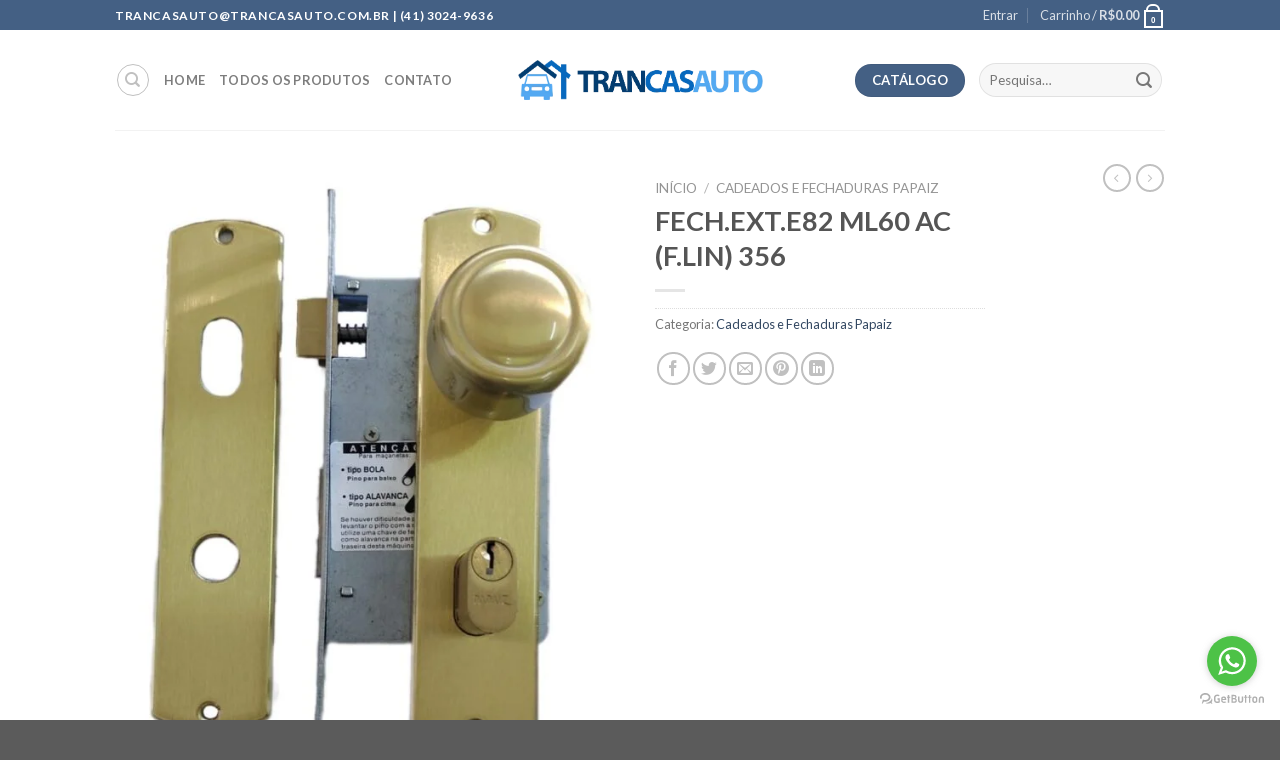

--- FILE ---
content_type: text/html; charset=UTF-8
request_url: https://trancasauto.com.br/produto/fech-ext-e82-ml60-ac-f-lin-356/
body_size: 27499
content:
<!DOCTYPE html>
<!--[if IE 9 ]> <html lang="pt-BR" class="ie9 loading-site no-js"> <![endif]-->
<!--[if IE 8 ]> <html lang="pt-BR" class="ie8 loading-site no-js"> <![endif]-->
<!--[if (gte IE 9)|!(IE)]><!--><html lang="pt-BR" class="loading-site no-js"> <!--<![endif]-->
<head>
	<meta charset="UTF-8" />
	<link rel="profile" href="http://gmpg.org/xfn/11" />
	<link rel="pingback" href="https://trancasauto.com.br/xmlrpc.php" />

					<script>document.documentElement.className = document.documentElement.className + ' yes-js js_active js'</script>
				<script>(function(html){html.className = html.className.replace(/\bno-js\b/,'js')})(document.documentElement);</script>
<title>FECH.EXT.E82 ML60 AC (F.LIN) 356 &#8211; Trancas Auto</title>
<meta name='robots' content='max-image-preview:large' />
<meta name="viewport" content="width=device-width, initial-scale=1, maximum-scale=1" /><link rel='dns-prefetch' href='//fonts.googleapis.com' />
<link rel="alternate" type="application/rss+xml" title="Feed para Trancas Auto &raquo;" href="https://trancasauto.com.br/feed/" />
<link rel="alternate" type="application/rss+xml" title="Feed de comentários para Trancas Auto &raquo;" href="https://trancasauto.com.br/comments/feed/" />
<link rel="alternate" type="application/rss+xml" title="Feed de comentários para Trancas Auto &raquo; FECH.EXT.E82 ML60 AC (F.LIN) 356" href="https://trancasauto.com.br/produto/fech-ext-e82-ml60-ac-f-lin-356/feed/" />
<script type="text/javascript">
window._wpemojiSettings = {"baseUrl":"https:\/\/s.w.org\/images\/core\/emoji\/14.0.0\/72x72\/","ext":".png","svgUrl":"https:\/\/s.w.org\/images\/core\/emoji\/14.0.0\/svg\/","svgExt":".svg","source":{"concatemoji":"https:\/\/trancasauto.com.br\/wp-includes\/js\/wp-emoji-release.min.js?ver=6.1.9"}};
/*! This file is auto-generated */
!function(e,a,t){var n,r,o,i=a.createElement("canvas"),p=i.getContext&&i.getContext("2d");function s(e,t){var a=String.fromCharCode,e=(p.clearRect(0,0,i.width,i.height),p.fillText(a.apply(this,e),0,0),i.toDataURL());return p.clearRect(0,0,i.width,i.height),p.fillText(a.apply(this,t),0,0),e===i.toDataURL()}function c(e){var t=a.createElement("script");t.src=e,t.defer=t.type="text/javascript",a.getElementsByTagName("head")[0].appendChild(t)}for(o=Array("flag","emoji"),t.supports={everything:!0,everythingExceptFlag:!0},r=0;r<o.length;r++)t.supports[o[r]]=function(e){if(p&&p.fillText)switch(p.textBaseline="top",p.font="600 32px Arial",e){case"flag":return s([127987,65039,8205,9895,65039],[127987,65039,8203,9895,65039])?!1:!s([55356,56826,55356,56819],[55356,56826,8203,55356,56819])&&!s([55356,57332,56128,56423,56128,56418,56128,56421,56128,56430,56128,56423,56128,56447],[55356,57332,8203,56128,56423,8203,56128,56418,8203,56128,56421,8203,56128,56430,8203,56128,56423,8203,56128,56447]);case"emoji":return!s([129777,127995,8205,129778,127999],[129777,127995,8203,129778,127999])}return!1}(o[r]),t.supports.everything=t.supports.everything&&t.supports[o[r]],"flag"!==o[r]&&(t.supports.everythingExceptFlag=t.supports.everythingExceptFlag&&t.supports[o[r]]);t.supports.everythingExceptFlag=t.supports.everythingExceptFlag&&!t.supports.flag,t.DOMReady=!1,t.readyCallback=function(){t.DOMReady=!0},t.supports.everything||(n=function(){t.readyCallback()},a.addEventListener?(a.addEventListener("DOMContentLoaded",n,!1),e.addEventListener("load",n,!1)):(e.attachEvent("onload",n),a.attachEvent("onreadystatechange",function(){"complete"===a.readyState&&t.readyCallback()})),(e=t.source||{}).concatemoji?c(e.concatemoji):e.wpemoji&&e.twemoji&&(c(e.twemoji),c(e.wpemoji)))}(window,document,window._wpemojiSettings);
</script>
<style type="text/css">
img.wp-smiley,
img.emoji {
	display: inline !important;
	border: none !important;
	box-shadow: none !important;
	height: 1em !important;
	width: 1em !important;
	margin: 0 0.07em !important;
	vertical-align: -0.1em !important;
	background: none !important;
	padding: 0 !important;
}
</style>
	<link rel='stylesheet' id='wp-block-library-css' href='https://trancasauto.com.br/wp-includes/css/dist/block-library/style.min.css?ver=6.1.9' type='text/css' media='all' />
<link rel='stylesheet' id='wc-blocks-vendors-style-css' href='https://trancasauto.com.br/wp-content/plugins/woocommerce/packages/woocommerce-blocks/build/wc-blocks-vendors-style.css?ver=9.1.5' type='text/css' media='all' />
<link rel='stylesheet' id='wc-blocks-style-css' href='https://trancasauto.com.br/wp-content/plugins/woocommerce/packages/woocommerce-blocks/build/wc-blocks-style.css?ver=9.1.5' type='text/css' media='all' />
<link rel='stylesheet' id='classic-theme-styles-css' href='https://trancasauto.com.br/wp-includes/css/classic-themes.min.css?ver=1' type='text/css' media='all' />
<style id='global-styles-inline-css' type='text/css'>
body{--wp--preset--color--black: #000000;--wp--preset--color--cyan-bluish-gray: #abb8c3;--wp--preset--color--white: #ffffff;--wp--preset--color--pale-pink: #f78da7;--wp--preset--color--vivid-red: #cf2e2e;--wp--preset--color--luminous-vivid-orange: #ff6900;--wp--preset--color--luminous-vivid-amber: #fcb900;--wp--preset--color--light-green-cyan: #7bdcb5;--wp--preset--color--vivid-green-cyan: #00d084;--wp--preset--color--pale-cyan-blue: #8ed1fc;--wp--preset--color--vivid-cyan-blue: #0693e3;--wp--preset--color--vivid-purple: #9b51e0;--wp--preset--gradient--vivid-cyan-blue-to-vivid-purple: linear-gradient(135deg,rgba(6,147,227,1) 0%,rgb(155,81,224) 100%);--wp--preset--gradient--light-green-cyan-to-vivid-green-cyan: linear-gradient(135deg,rgb(122,220,180) 0%,rgb(0,208,130) 100%);--wp--preset--gradient--luminous-vivid-amber-to-luminous-vivid-orange: linear-gradient(135deg,rgba(252,185,0,1) 0%,rgba(255,105,0,1) 100%);--wp--preset--gradient--luminous-vivid-orange-to-vivid-red: linear-gradient(135deg,rgba(255,105,0,1) 0%,rgb(207,46,46) 100%);--wp--preset--gradient--very-light-gray-to-cyan-bluish-gray: linear-gradient(135deg,rgb(238,238,238) 0%,rgb(169,184,195) 100%);--wp--preset--gradient--cool-to-warm-spectrum: linear-gradient(135deg,rgb(74,234,220) 0%,rgb(151,120,209) 20%,rgb(207,42,186) 40%,rgb(238,44,130) 60%,rgb(251,105,98) 80%,rgb(254,248,76) 100%);--wp--preset--gradient--blush-light-purple: linear-gradient(135deg,rgb(255,206,236) 0%,rgb(152,150,240) 100%);--wp--preset--gradient--blush-bordeaux: linear-gradient(135deg,rgb(254,205,165) 0%,rgb(254,45,45) 50%,rgb(107,0,62) 100%);--wp--preset--gradient--luminous-dusk: linear-gradient(135deg,rgb(255,203,112) 0%,rgb(199,81,192) 50%,rgb(65,88,208) 100%);--wp--preset--gradient--pale-ocean: linear-gradient(135deg,rgb(255,245,203) 0%,rgb(182,227,212) 50%,rgb(51,167,181) 100%);--wp--preset--gradient--electric-grass: linear-gradient(135deg,rgb(202,248,128) 0%,rgb(113,206,126) 100%);--wp--preset--gradient--midnight: linear-gradient(135deg,rgb(2,3,129) 0%,rgb(40,116,252) 100%);--wp--preset--duotone--dark-grayscale: url('#wp-duotone-dark-grayscale');--wp--preset--duotone--grayscale: url('#wp-duotone-grayscale');--wp--preset--duotone--purple-yellow: url('#wp-duotone-purple-yellow');--wp--preset--duotone--blue-red: url('#wp-duotone-blue-red');--wp--preset--duotone--midnight: url('#wp-duotone-midnight');--wp--preset--duotone--magenta-yellow: url('#wp-duotone-magenta-yellow');--wp--preset--duotone--purple-green: url('#wp-duotone-purple-green');--wp--preset--duotone--blue-orange: url('#wp-duotone-blue-orange');--wp--preset--font-size--small: 13px;--wp--preset--font-size--medium: 20px;--wp--preset--font-size--large: 36px;--wp--preset--font-size--x-large: 42px;--wp--preset--spacing--20: 0.44rem;--wp--preset--spacing--30: 0.67rem;--wp--preset--spacing--40: 1rem;--wp--preset--spacing--50: 1.5rem;--wp--preset--spacing--60: 2.25rem;--wp--preset--spacing--70: 3.38rem;--wp--preset--spacing--80: 5.06rem;}:where(.is-layout-flex){gap: 0.5em;}body .is-layout-flow > .alignleft{float: left;margin-inline-start: 0;margin-inline-end: 2em;}body .is-layout-flow > .alignright{float: right;margin-inline-start: 2em;margin-inline-end: 0;}body .is-layout-flow > .aligncenter{margin-left: auto !important;margin-right: auto !important;}body .is-layout-constrained > .alignleft{float: left;margin-inline-start: 0;margin-inline-end: 2em;}body .is-layout-constrained > .alignright{float: right;margin-inline-start: 2em;margin-inline-end: 0;}body .is-layout-constrained > .aligncenter{margin-left: auto !important;margin-right: auto !important;}body .is-layout-constrained > :where(:not(.alignleft):not(.alignright):not(.alignfull)){max-width: var(--wp--style--global--content-size);margin-left: auto !important;margin-right: auto !important;}body .is-layout-constrained > .alignwide{max-width: var(--wp--style--global--wide-size);}body .is-layout-flex{display: flex;}body .is-layout-flex{flex-wrap: wrap;align-items: center;}body .is-layout-flex > *{margin: 0;}:where(.wp-block-columns.is-layout-flex){gap: 2em;}.has-black-color{color: var(--wp--preset--color--black) !important;}.has-cyan-bluish-gray-color{color: var(--wp--preset--color--cyan-bluish-gray) !important;}.has-white-color{color: var(--wp--preset--color--white) !important;}.has-pale-pink-color{color: var(--wp--preset--color--pale-pink) !important;}.has-vivid-red-color{color: var(--wp--preset--color--vivid-red) !important;}.has-luminous-vivid-orange-color{color: var(--wp--preset--color--luminous-vivid-orange) !important;}.has-luminous-vivid-amber-color{color: var(--wp--preset--color--luminous-vivid-amber) !important;}.has-light-green-cyan-color{color: var(--wp--preset--color--light-green-cyan) !important;}.has-vivid-green-cyan-color{color: var(--wp--preset--color--vivid-green-cyan) !important;}.has-pale-cyan-blue-color{color: var(--wp--preset--color--pale-cyan-blue) !important;}.has-vivid-cyan-blue-color{color: var(--wp--preset--color--vivid-cyan-blue) !important;}.has-vivid-purple-color{color: var(--wp--preset--color--vivid-purple) !important;}.has-black-background-color{background-color: var(--wp--preset--color--black) !important;}.has-cyan-bluish-gray-background-color{background-color: var(--wp--preset--color--cyan-bluish-gray) !important;}.has-white-background-color{background-color: var(--wp--preset--color--white) !important;}.has-pale-pink-background-color{background-color: var(--wp--preset--color--pale-pink) !important;}.has-vivid-red-background-color{background-color: var(--wp--preset--color--vivid-red) !important;}.has-luminous-vivid-orange-background-color{background-color: var(--wp--preset--color--luminous-vivid-orange) !important;}.has-luminous-vivid-amber-background-color{background-color: var(--wp--preset--color--luminous-vivid-amber) !important;}.has-light-green-cyan-background-color{background-color: var(--wp--preset--color--light-green-cyan) !important;}.has-vivid-green-cyan-background-color{background-color: var(--wp--preset--color--vivid-green-cyan) !important;}.has-pale-cyan-blue-background-color{background-color: var(--wp--preset--color--pale-cyan-blue) !important;}.has-vivid-cyan-blue-background-color{background-color: var(--wp--preset--color--vivid-cyan-blue) !important;}.has-vivid-purple-background-color{background-color: var(--wp--preset--color--vivid-purple) !important;}.has-black-border-color{border-color: var(--wp--preset--color--black) !important;}.has-cyan-bluish-gray-border-color{border-color: var(--wp--preset--color--cyan-bluish-gray) !important;}.has-white-border-color{border-color: var(--wp--preset--color--white) !important;}.has-pale-pink-border-color{border-color: var(--wp--preset--color--pale-pink) !important;}.has-vivid-red-border-color{border-color: var(--wp--preset--color--vivid-red) !important;}.has-luminous-vivid-orange-border-color{border-color: var(--wp--preset--color--luminous-vivid-orange) !important;}.has-luminous-vivid-amber-border-color{border-color: var(--wp--preset--color--luminous-vivid-amber) !important;}.has-light-green-cyan-border-color{border-color: var(--wp--preset--color--light-green-cyan) !important;}.has-vivid-green-cyan-border-color{border-color: var(--wp--preset--color--vivid-green-cyan) !important;}.has-pale-cyan-blue-border-color{border-color: var(--wp--preset--color--pale-cyan-blue) !important;}.has-vivid-cyan-blue-border-color{border-color: var(--wp--preset--color--vivid-cyan-blue) !important;}.has-vivid-purple-border-color{border-color: var(--wp--preset--color--vivid-purple) !important;}.has-vivid-cyan-blue-to-vivid-purple-gradient-background{background: var(--wp--preset--gradient--vivid-cyan-blue-to-vivid-purple) !important;}.has-light-green-cyan-to-vivid-green-cyan-gradient-background{background: var(--wp--preset--gradient--light-green-cyan-to-vivid-green-cyan) !important;}.has-luminous-vivid-amber-to-luminous-vivid-orange-gradient-background{background: var(--wp--preset--gradient--luminous-vivid-amber-to-luminous-vivid-orange) !important;}.has-luminous-vivid-orange-to-vivid-red-gradient-background{background: var(--wp--preset--gradient--luminous-vivid-orange-to-vivid-red) !important;}.has-very-light-gray-to-cyan-bluish-gray-gradient-background{background: var(--wp--preset--gradient--very-light-gray-to-cyan-bluish-gray) !important;}.has-cool-to-warm-spectrum-gradient-background{background: var(--wp--preset--gradient--cool-to-warm-spectrum) !important;}.has-blush-light-purple-gradient-background{background: var(--wp--preset--gradient--blush-light-purple) !important;}.has-blush-bordeaux-gradient-background{background: var(--wp--preset--gradient--blush-bordeaux) !important;}.has-luminous-dusk-gradient-background{background: var(--wp--preset--gradient--luminous-dusk) !important;}.has-pale-ocean-gradient-background{background: var(--wp--preset--gradient--pale-ocean) !important;}.has-electric-grass-gradient-background{background: var(--wp--preset--gradient--electric-grass) !important;}.has-midnight-gradient-background{background: var(--wp--preset--gradient--midnight) !important;}.has-small-font-size{font-size: var(--wp--preset--font-size--small) !important;}.has-medium-font-size{font-size: var(--wp--preset--font-size--medium) !important;}.has-large-font-size{font-size: var(--wp--preset--font-size--large) !important;}.has-x-large-font-size{font-size: var(--wp--preset--font-size--x-large) !important;}
.wp-block-navigation a:where(:not(.wp-element-button)){color: inherit;}
:where(.wp-block-columns.is-layout-flex){gap: 2em;}
.wp-block-pullquote{font-size: 1.5em;line-height: 1.6;}
</style>
<link rel='stylesheet' id='contact-form-7-css' href='https://trancasauto.com.br/wp-content/plugins/contact-form-7/includes/css/styles.css?ver=5.7.3' type='text/css' media='all' />
<link rel='stylesheet' id='photoswipe-css' href='https://trancasauto.com.br/wp-content/plugins/woocommerce/assets/css/photoswipe/photoswipe.min.css?ver=7.3.0' type='text/css' media='all' />
<link rel='stylesheet' id='photoswipe-default-skin-css' href='https://trancasauto.com.br/wp-content/plugins/woocommerce/assets/css/photoswipe/default-skin/default-skin.min.css?ver=7.3.0' type='text/css' media='all' />
<style id='woocommerce-inline-inline-css' type='text/css'>
.woocommerce form .form-row .required { visibility: visible; }
</style>
<link rel='stylesheet' id='flatsome-icons-css' href='https://trancasauto.com.br/wp-content/themes/flatsome/assets/css/fl-icons.css?ver=3.12' type='text/css' media='all' />
<link rel='stylesheet' id='flatsome-woocommerce-wishlist-css' href='https://trancasauto.com.br/wp-content/themes/flatsome/inc/integrations/wc-yith-wishlist/wishlist.css?ver=3.10.2' type='text/css' media='all' />
<link rel='stylesheet' id='flatsome-main-css' href='https://trancasauto.com.br/wp-content/themes/flatsome/assets/css/flatsome.css?ver=3.13.3' type='text/css' media='all' />
<link rel='stylesheet' id='flatsome-shop-css' href='https://trancasauto.com.br/wp-content/themes/flatsome/assets/css/flatsome-shop.css?ver=3.13.3' type='text/css' media='all' />
<link rel='stylesheet' id='flatsome-style-css' href='https://trancasauto.com.br/wp-content/themes/flatsome/style.css?ver=3.13.3' type='text/css' media='all' />
<link rel='stylesheet' id='flatsome-googlefonts-css' href='//fonts.googleapis.com/css?family=Lato%3Aregular%2C700%2C400%2C700%7CDancing+Script%3Aregular%2C400&#038;display=swap&#038;ver=3.9' type='text/css' media='all' />
<script type='text/javascript' src='https://trancasauto.com.br/wp-includes/js/jquery/jquery.min.js?ver=3.6.1' id='jquery-core-js'></script>
<script type='text/javascript' src='https://trancasauto.com.br/wp-includes/js/jquery/jquery-migrate.min.js?ver=3.3.2' id='jquery-migrate-js'></script>
<link rel="https://api.w.org/" href="https://trancasauto.com.br/wp-json/" /><link rel="alternate" type="application/json" href="https://trancasauto.com.br/wp-json/wp/v2/product/7737" /><link rel="EditURI" type="application/rsd+xml" title="RSD" href="https://trancasauto.com.br/xmlrpc.php?rsd" />
<link rel="wlwmanifest" type="application/wlwmanifest+xml" href="https://trancasauto.com.br/wp-includes/wlwmanifest.xml" />
<meta name="generator" content="WordPress 6.1.9" />
<meta name="generator" content="WooCommerce 7.3.0" />
<link rel="canonical" href="https://trancasauto.com.br/produto/fech-ext-e82-ml60-ac-f-lin-356/" />
<link rel='shortlink' href='https://trancasauto.com.br/?p=7737' />
<link rel="alternate" type="application/json+oembed" href="https://trancasauto.com.br/wp-json/oembed/1.0/embed?url=https%3A%2F%2Ftrancasauto.com.br%2Fproduto%2Ffech-ext-e82-ml60-ac-f-lin-356%2F" />
<link rel="alternate" type="text/xml+oembed" href="https://trancasauto.com.br/wp-json/oembed/1.0/embed?url=https%3A%2F%2Ftrancasauto.com.br%2Fproduto%2Ffech-ext-e82-ml60-ac-f-lin-356%2F&#038;format=xml" />
<style>.bg{opacity: 0; transition: opacity 1s; -webkit-transition: opacity 1s;} .bg-loaded{opacity: 1;}</style><!--[if IE]><link rel="stylesheet" type="text/css" href="https://trancasauto.com.br/wp-content/themes/flatsome/assets/css/ie-fallback.css"><script src="//cdnjs.cloudflare.com/ajax/libs/html5shiv/3.6.1/html5shiv.js"></script><script>var head = document.getElementsByTagName('head')[0],style = document.createElement('style');style.type = 'text/css';style.styleSheet.cssText = ':before,:after{content:none !important';head.appendChild(style);setTimeout(function(){head.removeChild(style);}, 0);</script><script src="https://trancasauto.com.br/wp-content/themes/flatsome/assets/libs/ie-flexibility.js"></script><![endif]-->	<noscript><style>.woocommerce-product-gallery{ opacity: 1 !important; }</style></noscript>
	<style id="custom-css" type="text/css">:root {--primary-color: #446084;}.header-main{height: 100px}#logo img{max-height: 100px}#logo{width:245px;}.header-bottom{min-height: 10px}.header-top{min-height: 30px}.transparent .header-main{height: 90px}.transparent #logo img{max-height: 90px}.has-transparent + .page-title:first-of-type,.has-transparent + #main > .page-title,.has-transparent + #main > div > .page-title,.has-transparent + #main .page-header-wrapper:first-of-type .page-title{padding-top: 120px;}.header.show-on-scroll,.stuck .header-main{height:70px!important}.stuck #logo img{max-height: 70px!important}.search-form{ width: 50%;}.header-bg-color, .header-wrapper {background-color: rgba(255,255,255,0.9)}.header-bottom {background-color: #f1f1f1}@media (max-width: 549px) {.header-main{height: 70px}#logo img{max-height: 70px}}body{font-family:"Lato", sans-serif}body{font-weight: 400}.nav > li > a {font-family:"Lato", sans-serif;}.mobile-sidebar-levels-2 .nav > li > ul > li > a {font-family:"Lato", sans-serif;}.nav > li > a {font-weight: 700;}.mobile-sidebar-levels-2 .nav > li > ul > li > a {font-weight: 700;}h1,h2,h3,h4,h5,h6,.heading-font, .off-canvas-center .nav-sidebar.nav-vertical > li > a{font-family: "Lato", sans-serif;}h1,h2,h3,h4,h5,h6,.heading-font,.banner h1,.banner h2{font-weight: 700;}.alt-font{font-family: "Dancing Script", sans-serif;}.alt-font{font-weight: 400!important;}.has-equal-box-heights .box-image {padding-top: 100%;}.shop-page-title.featured-title .title-bg{ background-image: url(https://trancasauto.com.br/wp-content/uploads/2022/08/43.0109.jpg)!important;}@media screen and (min-width: 550px){.products .box-vertical .box-image{min-width: 300px!important;width: 300px!important;}}.label-new.menu-item > a:after{content:"Novo";}.label-hot.menu-item > a:after{content:"Quente";}.label-sale.menu-item > a:after{content:"Promoção";}.label-popular.menu-item > a:after{content:"Popular";}</style></head>

<body class="product-template-default single single-product postid-7737 theme-flatsome woocommerce woocommerce-page woocommerce-no-js lightbox nav-dropdown-has-arrow nav-dropdown-has-shadow nav-dropdown-has-border">

<svg xmlns="http://www.w3.org/2000/svg" viewBox="0 0 0 0" width="0" height="0" focusable="false" role="none" style="visibility: hidden; position: absolute; left: -9999px; overflow: hidden;" ><defs><filter id="wp-duotone-dark-grayscale"><feColorMatrix color-interpolation-filters="sRGB" type="matrix" values=" .299 .587 .114 0 0 .299 .587 .114 0 0 .299 .587 .114 0 0 .299 .587 .114 0 0 " /><feComponentTransfer color-interpolation-filters="sRGB" ><feFuncR type="table" tableValues="0 0.49803921568627" /><feFuncG type="table" tableValues="0 0.49803921568627" /><feFuncB type="table" tableValues="0 0.49803921568627" /><feFuncA type="table" tableValues="1 1" /></feComponentTransfer><feComposite in2="SourceGraphic" operator="in" /></filter></defs></svg><svg xmlns="http://www.w3.org/2000/svg" viewBox="0 0 0 0" width="0" height="0" focusable="false" role="none" style="visibility: hidden; position: absolute; left: -9999px; overflow: hidden;" ><defs><filter id="wp-duotone-grayscale"><feColorMatrix color-interpolation-filters="sRGB" type="matrix" values=" .299 .587 .114 0 0 .299 .587 .114 0 0 .299 .587 .114 0 0 .299 .587 .114 0 0 " /><feComponentTransfer color-interpolation-filters="sRGB" ><feFuncR type="table" tableValues="0 1" /><feFuncG type="table" tableValues="0 1" /><feFuncB type="table" tableValues="0 1" /><feFuncA type="table" tableValues="1 1" /></feComponentTransfer><feComposite in2="SourceGraphic" operator="in" /></filter></defs></svg><svg xmlns="http://www.w3.org/2000/svg" viewBox="0 0 0 0" width="0" height="0" focusable="false" role="none" style="visibility: hidden; position: absolute; left: -9999px; overflow: hidden;" ><defs><filter id="wp-duotone-purple-yellow"><feColorMatrix color-interpolation-filters="sRGB" type="matrix" values=" .299 .587 .114 0 0 .299 .587 .114 0 0 .299 .587 .114 0 0 .299 .587 .114 0 0 " /><feComponentTransfer color-interpolation-filters="sRGB" ><feFuncR type="table" tableValues="0.54901960784314 0.98823529411765" /><feFuncG type="table" tableValues="0 1" /><feFuncB type="table" tableValues="0.71764705882353 0.25490196078431" /><feFuncA type="table" tableValues="1 1" /></feComponentTransfer><feComposite in2="SourceGraphic" operator="in" /></filter></defs></svg><svg xmlns="http://www.w3.org/2000/svg" viewBox="0 0 0 0" width="0" height="0" focusable="false" role="none" style="visibility: hidden; position: absolute; left: -9999px; overflow: hidden;" ><defs><filter id="wp-duotone-blue-red"><feColorMatrix color-interpolation-filters="sRGB" type="matrix" values=" .299 .587 .114 0 0 .299 .587 .114 0 0 .299 .587 .114 0 0 .299 .587 .114 0 0 " /><feComponentTransfer color-interpolation-filters="sRGB" ><feFuncR type="table" tableValues="0 1" /><feFuncG type="table" tableValues="0 0.27843137254902" /><feFuncB type="table" tableValues="0.5921568627451 0.27843137254902" /><feFuncA type="table" tableValues="1 1" /></feComponentTransfer><feComposite in2="SourceGraphic" operator="in" /></filter></defs></svg><svg xmlns="http://www.w3.org/2000/svg" viewBox="0 0 0 0" width="0" height="0" focusable="false" role="none" style="visibility: hidden; position: absolute; left: -9999px; overflow: hidden;" ><defs><filter id="wp-duotone-midnight"><feColorMatrix color-interpolation-filters="sRGB" type="matrix" values=" .299 .587 .114 0 0 .299 .587 .114 0 0 .299 .587 .114 0 0 .299 .587 .114 0 0 " /><feComponentTransfer color-interpolation-filters="sRGB" ><feFuncR type="table" tableValues="0 0" /><feFuncG type="table" tableValues="0 0.64705882352941" /><feFuncB type="table" tableValues="0 1" /><feFuncA type="table" tableValues="1 1" /></feComponentTransfer><feComposite in2="SourceGraphic" operator="in" /></filter></defs></svg><svg xmlns="http://www.w3.org/2000/svg" viewBox="0 0 0 0" width="0" height="0" focusable="false" role="none" style="visibility: hidden; position: absolute; left: -9999px; overflow: hidden;" ><defs><filter id="wp-duotone-magenta-yellow"><feColorMatrix color-interpolation-filters="sRGB" type="matrix" values=" .299 .587 .114 0 0 .299 .587 .114 0 0 .299 .587 .114 0 0 .299 .587 .114 0 0 " /><feComponentTransfer color-interpolation-filters="sRGB" ><feFuncR type="table" tableValues="0.78039215686275 1" /><feFuncG type="table" tableValues="0 0.94901960784314" /><feFuncB type="table" tableValues="0.35294117647059 0.47058823529412" /><feFuncA type="table" tableValues="1 1" /></feComponentTransfer><feComposite in2="SourceGraphic" operator="in" /></filter></defs></svg><svg xmlns="http://www.w3.org/2000/svg" viewBox="0 0 0 0" width="0" height="0" focusable="false" role="none" style="visibility: hidden; position: absolute; left: -9999px; overflow: hidden;" ><defs><filter id="wp-duotone-purple-green"><feColorMatrix color-interpolation-filters="sRGB" type="matrix" values=" .299 .587 .114 0 0 .299 .587 .114 0 0 .299 .587 .114 0 0 .299 .587 .114 0 0 " /><feComponentTransfer color-interpolation-filters="sRGB" ><feFuncR type="table" tableValues="0.65098039215686 0.40392156862745" /><feFuncG type="table" tableValues="0 1" /><feFuncB type="table" tableValues="0.44705882352941 0.4" /><feFuncA type="table" tableValues="1 1" /></feComponentTransfer><feComposite in2="SourceGraphic" operator="in" /></filter></defs></svg><svg xmlns="http://www.w3.org/2000/svg" viewBox="0 0 0 0" width="0" height="0" focusable="false" role="none" style="visibility: hidden; position: absolute; left: -9999px; overflow: hidden;" ><defs><filter id="wp-duotone-blue-orange"><feColorMatrix color-interpolation-filters="sRGB" type="matrix" values=" .299 .587 .114 0 0 .299 .587 .114 0 0 .299 .587 .114 0 0 .299 .587 .114 0 0 " /><feComponentTransfer color-interpolation-filters="sRGB" ><feFuncR type="table" tableValues="0.098039215686275 1" /><feFuncG type="table" tableValues="0 0.66274509803922" /><feFuncB type="table" tableValues="0.84705882352941 0.41960784313725" /><feFuncA type="table" tableValues="1 1" /></feComponentTransfer><feComposite in2="SourceGraphic" operator="in" /></filter></defs></svg>
<a class="skip-link screen-reader-text" href="#main">Skip to content</a>

<div id="wrapper">

	
	<header id="header" class="header has-sticky sticky-jump">
		<div class="header-wrapper">
			<div id="top-bar" class="header-top hide-for-sticky nav-dark">
    <div class="flex-row container">
      <div class="flex-col hide-for-medium flex-left">
          <ul class="nav nav-left medium-nav-center nav-small  nav-divided">
              <li class="html custom html_topbar_left"><strong class="uppercase">trancasauto@trancasauto.com.br | (41) 3024-9636</strong></li>          </ul>
      </div>

      <div class="flex-col hide-for-medium flex-center">
          <ul class="nav nav-center nav-small  nav-divided">
                        </ul>
      </div>

      <div class="flex-col hide-for-medium flex-right">
         <ul class="nav top-bar-nav nav-right nav-small  nav-divided">
              <li class="account-item has-icon
    "
>

<a href="https://trancasauto.com.br/minha-conta/"
    class="nav-top-link nav-top-not-logged-in "
    data-open="#login-form-popup"  >
    <span>
    Entrar      </span>
  
</a>



</li>
<li class="cart-item has-icon has-dropdown">

<a href="https://trancasauto.com.br/carrinho/" title="Carrinho" class="header-cart-link is-small">


<span class="header-cart-title">
   Carrinho   /      <span class="cart-price"><span class="woocommerce-Price-amount amount"><bdi><span class="woocommerce-Price-currencySymbol">&#82;&#36;</span>0.00</bdi></span></span>
  </span>

    <span class="cart-icon image-icon">
    <strong>0</strong>
  </span>
  </a>

 <ul class="nav-dropdown nav-dropdown-default">
    <li class="html widget_shopping_cart">
      <div class="widget_shopping_cart_content">
        

	<p class="woocommerce-mini-cart__empty-message">Nenhum produto no carrinho.</p>


      </div>
    </li>
     </ul>

</li>
          </ul>
      </div>

            <div class="flex-col show-for-medium flex-grow">
          <ul class="nav nav-center nav-small mobile-nav  nav-divided">
              <li class="html custom html_topbar_left"><strong class="uppercase">trancasauto@trancasauto.com.br | (41) 3024-9636</strong></li>          </ul>
      </div>
      
    </div>
</div>
<div id="masthead" class="header-main show-logo-center">
      <div class="header-inner flex-row container logo-center medium-logo-center" role="navigation">

          <!-- Logo -->
          <div id="logo" class="flex-col logo">
            <!-- Header logo -->
<a href="https://trancasauto.com.br/" title="Trancas Auto - Produtos para Chaveiros" rel="home">
    <img width="245" height="100" src="http://trancasauto.com.br/wp-content/uploads/2021/06/logo-trancas-auto.png" class="header_logo header-logo" alt="Trancas Auto"/><img  width="245" height="100" src="http://trancasauto.com.br/wp-content/uploads/2021/06/logo-trancas-auto.png" class="header-logo-dark" alt="Trancas Auto"/></a>
          </div>

          <!-- Mobile Left Elements -->
          <div class="flex-col show-for-medium flex-left">
            <ul class="mobile-nav nav nav-left ">
              <li class="nav-icon has-icon">
  		<a href="#" data-open="#main-menu" data-pos="left" data-bg="main-menu-overlay" data-color="" class="is-small" aria-label="Menu" aria-controls="main-menu" aria-expanded="false">
		
		  <i class="icon-menu" ></i>
		  		</a>
	</li>            </ul>
          </div>

          <!-- Left Elements -->
          <div class="flex-col hide-for-medium flex-left
            ">
            <ul class="header-nav header-nav-main nav nav-left  nav-uppercase" >
              <li class="header-search header-search-dropdown has-icon has-dropdown menu-item-has-children">
	<div class="header-button">	<a href="#" aria-label="Pesquisa" class="icon button circle is-outline is-small"><i class="icon-search" ></i></a>
	</div>	<ul class="nav-dropdown nav-dropdown-default">
	 	<li class="header-search-form search-form html relative has-icon">
	<div class="header-search-form-wrapper">
		<div class="searchform-wrapper ux-search-box relative form-flat is-normal"><form role="search" method="get" class="searchform" action="https://trancasauto.com.br/">
	<div class="flex-row relative">
						<div class="flex-col flex-grow">
			<label class="screen-reader-text" for="woocommerce-product-search-field-0">Pesquisar por:</label>
			<input type="search" id="woocommerce-product-search-field-0" class="search-field mb-0" placeholder="Pesquisa&hellip;" value="" name="s" />
			<input type="hidden" name="post_type" value="product" />
					</div>
		<div class="flex-col">
			<button type="submit" value="Pesquisar" class="ux-search-submit submit-button secondary button icon mb-0" aria-label="Enviar">
				<i class="icon-search" ></i>			</button>
		</div>
	</div>
	<div class="live-search-results text-left z-top"></div>
</form>
</div>	</div>
</li>	</ul>
</li>
<li id="menu-item-7235" class="menu-item menu-item-type-post_type menu-item-object-page menu-item-home menu-item-7235 menu-item-design-default"><a href="https://trancasauto.com.br/" class="nav-top-link">Home</a></li>
<li id="menu-item-7280" class="menu-item menu-item-type-post_type menu-item-object-page current_page_parent menu-item-7280 menu-item-design-default"><a href="https://trancasauto.com.br/loja/" class="nav-top-link">Todos os Produtos</a></li>
<li id="menu-item-7239" class="menu-item menu-item-type-post_type menu-item-object-page menu-item-7239 menu-item-design-default"><a href="https://trancasauto.com.br/contato/" class="nav-top-link">Contato</a></li>
            </ul>
          </div>

          <!-- Right Elements -->
          <div class="flex-col hide-for-medium flex-right">
            <ul class="header-nav header-nav-main nav nav-right  nav-uppercase">
              <li class="html header-button-1">
	<div class="header-button">
	<a href="https://autopartseletrica.com.br/loja/" class="button primary"  style="border-radius:99px;">
    <span>CATÁLOGO</span>
  </a>
	</div>
</li>


<li class="header-search-form search-form html relative has-icon">
	<div class="header-search-form-wrapper">
		<div class="searchform-wrapper ux-search-box relative form-flat is-normal"><form role="search" method="get" class="searchform" action="https://trancasauto.com.br/">
	<div class="flex-row relative">
						<div class="flex-col flex-grow">
			<label class="screen-reader-text" for="woocommerce-product-search-field-1">Pesquisar por:</label>
			<input type="search" id="woocommerce-product-search-field-1" class="search-field mb-0" placeholder="Pesquisa&hellip;" value="" name="s" />
			<input type="hidden" name="post_type" value="product" />
					</div>
		<div class="flex-col">
			<button type="submit" value="Pesquisar" class="ux-search-submit submit-button secondary button icon mb-0" aria-label="Enviar">
				<i class="icon-search" ></i>			</button>
		</div>
	</div>
	<div class="live-search-results text-left z-top"></div>
</form>
</div>	</div>
</li>            </ul>
          </div>

          <!-- Mobile Right Elements -->
          <div class="flex-col show-for-medium flex-right">
            <ul class="mobile-nav nav nav-right ">
              <li class="cart-item has-icon">

      <a href="https://trancasauto.com.br/carrinho/" class="header-cart-link off-canvas-toggle nav-top-link is-small" data-open="#cart-popup" data-class="off-canvas-cart" title="Carrinho" data-pos="right">
  
    <span class="cart-icon image-icon">
    <strong>0</strong>
  </span>
  </a>


  <!-- Cart Sidebar Popup -->
  <div id="cart-popup" class="mfp-hide widget_shopping_cart">
  <div class="cart-popup-inner inner-padding">
      <div class="cart-popup-title text-center">
          <h4 class="uppercase">Carrinho</h4>
          <div class="is-divider"></div>
      </div>
      <div class="widget_shopping_cart_content">
          

	<p class="woocommerce-mini-cart__empty-message">Nenhum produto no carrinho.</p>


      </div>
             <div class="cart-sidebar-content relative"></div>  </div>
  </div>

</li>
            </ul>
          </div>

      </div>
     
            <div class="container"><div class="top-divider full-width"></div></div>
      </div>
<div class="header-bg-container fill"><div class="header-bg-image fill"></div><div class="header-bg-color fill"></div></div>		</div>
	</header>

	
	<main id="main" class="">

	<div class="shop-container">
		
			<div class="container">
	<div class="woocommerce-notices-wrapper"></div></div>
<div id="product-7737" class="product type-product post-7737 status-publish first instock product_cat-cadeados-e-fechaduras-papaiz has-post-thumbnail shipping-taxable product-type-simple">
	<div class="product-container">

<div class="product-main">
	<div class="row content-row mb-0">

		<div class="product-gallery col large-6">
		
<div class="product-images relative mb-half has-hover woocommerce-product-gallery woocommerce-product-gallery--with-images woocommerce-product-gallery--columns-4 images" data-columns="4">

  <div class="badge-container is-larger absolute left top z-1">
</div>
  <div class="image-tools absolute top show-on-hover right z-3">
    		<div class="wishlist-icon">
			<button class="wishlist-button button is-outline circle icon" aria-label="Wishlist">
				<i class="icon-heart" ></i>			</button>
			<div class="wishlist-popup dark">
				
<div
	class="yith-wcwl-add-to-wishlist add-to-wishlist-7737  wishlist-fragment on-first-load"
	data-fragment-ref="7737"
	data-fragment-options="{&quot;base_url&quot;:&quot;&quot;,&quot;in_default_wishlist&quot;:false,&quot;is_single&quot;:true,&quot;show_exists&quot;:false,&quot;product_id&quot;:7737,&quot;parent_product_id&quot;:7737,&quot;product_type&quot;:&quot;simple&quot;,&quot;show_view&quot;:true,&quot;browse_wishlist_text&quot;:&quot;Browse wishlist&quot;,&quot;already_in_wishslist_text&quot;:&quot;The product is already in your wishlist!&quot;,&quot;product_added_text&quot;:&quot;Produto adicionado!&quot;,&quot;heading_icon&quot;:&quot;fa-heart-o&quot;,&quot;available_multi_wishlist&quot;:false,&quot;disable_wishlist&quot;:false,&quot;show_count&quot;:false,&quot;ajax_loading&quot;:false,&quot;loop_position&quot;:&quot;after_add_to_cart&quot;,&quot;item&quot;:&quot;add_to_wishlist&quot;}"
>
			
			<!-- ADD TO WISHLIST -->
			
<div class="yith-wcwl-add-button">
		<a
		href="?add_to_wishlist=7737&#038;_wpnonce=34bca8f382"
		class="add_to_wishlist single_add_to_wishlist"
		data-product-id="7737"
		data-product-type="simple"
		data-original-product-id="7737"
		data-title="Add to wishlist"
		rel="nofollow"
	>
		<i class="yith-wcwl-icon fa fa-heart-o"></i>		<span>Add to wishlist</span>
	</a>
</div>

			<!-- COUNT TEXT -->
			
			</div>
			</div>
		</div>
		  </div>

  <figure class="woocommerce-product-gallery__wrapper product-gallery-slider slider slider-nav-small mb-half"
        data-flickity-options='{
                "cellAlign": "center",
                "wrapAround": true,
                "autoPlay": false,
                "prevNextButtons":true,
                "adaptiveHeight": true,
                "imagesLoaded": true,
                "lazyLoad": 1,
                "dragThreshold" : 15,
                "pageDots": false,
                "rightToLeft": false       }'>
    <div data-thumb="https://trancasauto.com.br/wp-content/uploads/2022/08/43.0109-100x100.jpg" class="woocommerce-product-gallery__image slide first"><a href="https://trancasauto.com.br/wp-content/uploads/2022/08/43.0109.jpg"><img width="600" height="954" src="https://trancasauto.com.br/wp-content/uploads/2022/08/43.0109-600x954.jpg" class="wp-post-image skip-lazy" alt="" decoding="async" loading="lazy" title="43.0109" data-caption="" data-src="https://trancasauto.com.br/wp-content/uploads/2022/08/43.0109.jpg" data-large_image="https://trancasauto.com.br/wp-content/uploads/2022/08/43.0109.jpg" data-large_image_width="1006" data-large_image_height="1600" srcset="https://trancasauto.com.br/wp-content/uploads/2022/08/43.0109-600x954.jpg 600w, https://trancasauto.com.br/wp-content/uploads/2022/08/43.0109-252x400.jpg 252w, https://trancasauto.com.br/wp-content/uploads/2022/08/43.0109-503x800.jpg 503w, https://trancasauto.com.br/wp-content/uploads/2022/08/43.0109-768x1221.jpg 768w, https://trancasauto.com.br/wp-content/uploads/2022/08/43.0109-966x1536.jpg 966w, https://trancasauto.com.br/wp-content/uploads/2022/08/43.0109.jpg 1006w" sizes="(max-width: 600px) 100vw, 600px" /></a></div>  </figure>

  <div class="image-tools absolute bottom left z-3">
        <a href="#product-zoom" class="zoom-button button is-outline circle icon tooltip hide-for-small" title="Zoom">
      <i class="icon-expand" ></i>    </a>
   </div>
</div>

		</div>

		<div class="product-info summary col-fit col entry-summary product-summary">
			<nav class="woocommerce-breadcrumb breadcrumbs uppercase"><a href="https://trancasauto.com.br">Início</a> <span class="divider">&#47;</span> <a href="https://trancasauto.com.br/product-category/cadeados-e-fechaduras-papaiz/">Cadeados e Fechaduras Papaiz</a></nav><h1 class="product-title product_title entry-title">
	FECH.EXT.E82 ML60 AC (F.LIN) 356</h1>

	<div class="is-divider small"></div>
<ul class="next-prev-thumbs is-small show-for-medium">         <li class="prod-dropdown has-dropdown">
               <a href="https://trancasauto.com.br/produto/fech-ext-e82-ml60-fu-f-lin-356/"  rel="next" class="button icon is-outline circle">
                  <i class="icon-angle-left" ></i>              </a>
              <div class="nav-dropdown">
                <a title="FECH.EXT.E82 ML60 FU (F.LIN) 356" href="https://trancasauto.com.br/produto/fech-ext-e82-ml60-fu-f-lin-356/">
                <img width="100" height="100" src="https://trancasauto.com.br/wp-content/uploads/2022/08/43.0110-100x100.jpg" class="attachment-woocommerce_gallery_thumbnail size-woocommerce_gallery_thumbnail wp-post-image" alt="" decoding="async" srcset="https://trancasauto.com.br/wp-content/uploads/2022/08/43.0110-100x100.jpg 100w, https://trancasauto.com.br/wp-content/uploads/2022/08/43.0110-280x280.jpg 280w, https://trancasauto.com.br/wp-content/uploads/2022/08/43.0110-300x300.jpg 300w" sizes="(max-width: 100px) 100vw, 100px" /></a>
              </div>
          </li>
               <li class="prod-dropdown has-dropdown">
               <a href="https://trancasauto.com.br/produto/fech-ext-e49-ml60-do-355/" rel="next" class="button icon is-outline circle">
                  <i class="icon-angle-right" ></i>              </a>
              <div class="nav-dropdown">
                  <a title="FECH.EXT.E49 ML60 DO 355" href="https://trancasauto.com.br/produto/fech-ext-e49-ml60-do-355/">
                  <img width="100" height="100" src="https://trancasauto.com.br/wp-content/uploads/2022/08/43.0107-100x100.jpg" class="attachment-woocommerce_gallery_thumbnail size-woocommerce_gallery_thumbnail wp-post-image" alt="" decoding="async" loading="lazy" srcset="https://trancasauto.com.br/wp-content/uploads/2022/08/43.0107-100x100.jpg 100w, https://trancasauto.com.br/wp-content/uploads/2022/08/43.0107-280x280.jpg 280w, https://trancasauto.com.br/wp-content/uploads/2022/08/43.0107-300x300.jpg 300w" sizes="(max-width: 100px) 100vw, 100px" /></a>
              </div>
          </li>
      </ul><div class="price-wrapper">
	<p class="price product-page-price ">
  </p>
</div>
 <div class="product_meta">

	
	
	<span class="posted_in">Categoria: <a href="https://trancasauto.com.br/product-category/cadeados-e-fechaduras-papaiz/" rel="tag">Cadeados e Fechaduras Papaiz</a></span>
	
	
</div>
<div class="social-icons share-icons share-row relative" ><a href="whatsapp://send?text=FECH.EXT.E82%20ML60%20AC%20%28F.LIN%29%20356 - https://trancasauto.com.br/produto/fech-ext-e82-ml60-ac-f-lin-356/" data-action="share/whatsapp/share" class="icon button circle is-outline tooltip whatsapp show-for-medium" title="Share on WhatsApp"><i class="icon-whatsapp"></i></a><a href="https://www.facebook.com/sharer.php?u=https://trancasauto.com.br/produto/fech-ext-e82-ml60-ac-f-lin-356/" data-label="Facebook" onclick="window.open(this.href,this.title,'width=500,height=500,top=300px,left=300px');  return false;" rel="noopener noreferrer nofollow" target="_blank" class="icon button circle is-outline tooltip facebook" title="Compartilhar no Facebook"><i class="icon-facebook" ></i></a><a href="https://twitter.com/share?url=https://trancasauto.com.br/produto/fech-ext-e82-ml60-ac-f-lin-356/" onclick="window.open(this.href,this.title,'width=500,height=500,top=300px,left=300px');  return false;" rel="noopener noreferrer nofollow" target="_blank" class="icon button circle is-outline tooltip twitter" title="Compartilhar no Twitter"><i class="icon-twitter" ></i></a><a href="mailto:enteryour@addresshere.com?subject=FECH.EXT.E82%20ML60%20AC%20%28F.LIN%29%20356&amp;body=Check%20this%20out:%20https://trancasauto.com.br/produto/fech-ext-e82-ml60-ac-f-lin-356/" rel="nofollow" class="icon button circle is-outline tooltip email" title="Enviar por email para um amigo"><i class="icon-envelop" ></i></a><a href="https://pinterest.com/pin/create/button/?url=https://trancasauto.com.br/produto/fech-ext-e82-ml60-ac-f-lin-356/&amp;media=https://trancasauto.com.br/wp-content/uploads/2022/08/43.0109-503x800.jpg&amp;description=FECH.EXT.E82%20ML60%20AC%20%28F.LIN%29%20356" onclick="window.open(this.href,this.title,'width=500,height=500,top=300px,left=300px');  return false;" rel="noopener noreferrer nofollow" target="_blank" class="icon button circle is-outline tooltip pinterest" title="Pin no Pinterest"><i class="icon-pinterest" ></i></a><a href="https://www.linkedin.com/shareArticle?mini=true&url=https://trancasauto.com.br/produto/fech-ext-e82-ml60-ac-f-lin-356/&title=FECH.EXT.E82%20ML60%20AC%20%28F.LIN%29%20356" onclick="window.open(this.href,this.title,'width=500,height=500,top=300px,left=300px');  return false;"  rel="noopener noreferrer nofollow" target="_blank" class="icon button circle is-outline tooltip linkedin" title="Share on LinkedIn"><i class="icon-linkedin" ></i></a></div>
		</div>


		<div id="product-sidebar" class="col large-2 hide-for-medium product-sidebar-small">
			<div class="hide-for-off-canvas" style="width:100%"><ul class="next-prev-thumbs is-small nav-right text-right">         <li class="prod-dropdown has-dropdown">
               <a href="https://trancasauto.com.br/produto/fech-ext-e82-ml60-fu-f-lin-356/"  rel="next" class="button icon is-outline circle">
                  <i class="icon-angle-left" ></i>              </a>
              <div class="nav-dropdown">
                <a title="FECH.EXT.E82 ML60 FU (F.LIN) 356" href="https://trancasauto.com.br/produto/fech-ext-e82-ml60-fu-f-lin-356/">
                <img width="100" height="100" src="https://trancasauto.com.br/wp-content/uploads/2022/08/43.0110-100x100.jpg" class="attachment-woocommerce_gallery_thumbnail size-woocommerce_gallery_thumbnail wp-post-image" alt="" decoding="async" loading="lazy" srcset="https://trancasauto.com.br/wp-content/uploads/2022/08/43.0110-100x100.jpg 100w, https://trancasauto.com.br/wp-content/uploads/2022/08/43.0110-280x280.jpg 280w, https://trancasauto.com.br/wp-content/uploads/2022/08/43.0110-300x300.jpg 300w" sizes="(max-width: 100px) 100vw, 100px" /></a>
              </div>
          </li>
               <li class="prod-dropdown has-dropdown">
               <a href="https://trancasauto.com.br/produto/fech-ext-e49-ml60-do-355/" rel="next" class="button icon is-outline circle">
                  <i class="icon-angle-right" ></i>              </a>
              <div class="nav-dropdown">
                  <a title="FECH.EXT.E49 ML60 DO 355" href="https://trancasauto.com.br/produto/fech-ext-e49-ml60-do-355/">
                  <img width="100" height="100" src="https://trancasauto.com.br/wp-content/uploads/2022/08/43.0107-100x100.jpg" class="attachment-woocommerce_gallery_thumbnail size-woocommerce_gallery_thumbnail wp-post-image" alt="" decoding="async" loading="lazy" srcset="https://trancasauto.com.br/wp-content/uploads/2022/08/43.0107-100x100.jpg 100w, https://trancasauto.com.br/wp-content/uploads/2022/08/43.0107-280x280.jpg 280w, https://trancasauto.com.br/wp-content/uploads/2022/08/43.0107-300x300.jpg 300w" sizes="(max-width: 100px) 100vw, 100px" /></a>
              </div>
          </li>
      </ul></div>		</div>

	</div>
</div>

<div class="product-footer">
	<div class="container">
		
	<div class="woocommerce-tabs wc-tabs-wrapper container tabbed-content">
		<ul class="tabs wc-tabs product-tabs small-nav-collapse nav nav-uppercase nav-line nav-left" role="tablist">
							<li class="reviews_tab active" id="tab-title-reviews" role="tab" aria-controls="tab-reviews">
					<a href="#tab-reviews">
						Avaliações (0)					</a>
				</li>
									</ul>
		<div class="tab-panels">
							<div class="woocommerce-Tabs-panel woocommerce-Tabs-panel--reviews panel entry-content active" id="tab-reviews" role="tabpanel" aria-labelledby="tab-title-reviews">
										<div id="reviews" class="woocommerce-Reviews row">
	<div id="comments" class="col large-12">
		<h3 class="woocommerce-Reviews-title normal">
			Avaliações		</h3>

					<p class="woocommerce-noreviews">Não há avaliações ainda.</p>
			</div>

			<div id="review_form_wrapper" class="large-12 col">
			<div id="review_form" class="col-inner">
				<div class="review-form-inner has-border">
					<div id="respond" class="comment-respond">
		<h3 id="reply-title" class="comment-reply-title">Seja o primeiro a avaliar &ldquo;FECH.EXT.E82 ML60 AC (F.LIN) 356&rdquo; <small><a rel="nofollow" id="cancel-comment-reply-link" href="/produto/fech-ext-e82-ml60-ac-f-lin-356/#respond" style="display:none;">Cancelar resposta</a></small></h3><form action="https://trancasauto.com.br/wp-comments-post.php" method="post" id="commentform" class="comment-form" novalidate><div class="comment-form-rating"><label for="rating">Sua avaliação&nbsp;<span class="required">*</span></label><select name="rating" id="rating" required>
						<option value="">Avaliar&hellip;</option>
						<option value="5">Perfeito</option>
						<option value="4">Bom</option>
						<option value="3">Razoável</option>
						<option value="2">Nada mal</option>
						<option value="1">Muito ruim</option>
					</select></div><p class="comment-form-comment"><label for="comment">Sua avaliação sobre o produto&nbsp;<span class="required">*</span></label><textarea id="comment" name="comment" cols="45" rows="8" required></textarea></p><p class="comment-form-author"><label for="author">Nome&nbsp;<span class="required">*</span></label><input id="author" name="author" type="text" value="" size="30" required /></p>
<p class="comment-form-email"><label for="email">E-mail&nbsp;<span class="required">*</span></label><input id="email" name="email" type="email" value="" size="30" required /></p>
<p class="comment-form-cookies-consent"><input id="wp-comment-cookies-consent" name="wp-comment-cookies-consent" type="checkbox" value="yes" /> <label for="wp-comment-cookies-consent">Salvar meus dados neste navegador para a próxima vez que eu comentar.</label></p>
<p class="form-submit"><input name="submit" type="submit" id="submit" class="submit" value="Enviar" /> <input type='hidden' name='comment_post_ID' value='7737' id='comment_post_ID' />
<input type='hidden' name='comment_parent' id='comment_parent' value='0' />
</p></form>	</div><!-- #respond -->
					</div>
			</div>
		</div>

	
</div>
				</div>
							
					</div>
	</div>


	<div class="related related-products-wrapper product-section">

					<h3 class="product-section-title container-width product-section-title-related pt-half pb-half uppercase">
				Produtos relacionados			</h3>
		

	
  
    <div class="row has-equal-box-heights large-columns-4 medium-columns-3 small-columns-2 row-small slider row-slider slider-nav-reveal slider-nav-push"  data-flickity-options='{"imagesLoaded": true, "groupCells": "100%", "dragThreshold" : 5, "cellAlign": "left","wrapAround": true,"prevNextButtons": true,"percentPosition": true,"pageDots": false, "rightToLeft": false, "autoPlay" : false}'>

  
		
					
<div class="product-small col has-hover product type-product post-7707 status-publish instock product_cat-cadeados-e-fechaduras-papaiz has-post-thumbnail shipping-taxable product-type-simple">
	<div class="col-inner">
	
<div class="badge-container absolute left top z-1">
</div>
	<div class="product-small box ">
		<div class="box-image">
			<div class="image-fade_in_back">
				<a href="https://trancasauto.com.br/produto/lingueta-p-cil-181b8/">
					<img width="300" height="300" src="https://trancasauto.com.br/wp-content/uploads/2022/08/43.0039-300x300.jpg" class="attachment-woocommerce_thumbnail size-woocommerce_thumbnail" alt="" decoding="async" loading="lazy" srcset="https://trancasauto.com.br/wp-content/uploads/2022/08/43.0039-300x300.jpg 300w, https://trancasauto.com.br/wp-content/uploads/2022/08/43.0039-280x280.jpg 280w, https://trancasauto.com.br/wp-content/uploads/2022/08/43.0039-100x100.jpg 100w" sizes="(max-width: 300px) 100vw, 300px" />				</a>
			</div>
			<div class="image-tools is-small top right show-on-hover">
						<div class="wishlist-icon">
			<button class="wishlist-button button is-outline circle icon" aria-label="Wishlist">
				<i class="icon-heart" ></i>			</button>
			<div class="wishlist-popup dark">
				
<div
	class="yith-wcwl-add-to-wishlist add-to-wishlist-7707  wishlist-fragment on-first-load"
	data-fragment-ref="7707"
	data-fragment-options="{&quot;base_url&quot;:&quot;&quot;,&quot;in_default_wishlist&quot;:false,&quot;is_single&quot;:false,&quot;show_exists&quot;:false,&quot;product_id&quot;:7707,&quot;parent_product_id&quot;:7707,&quot;product_type&quot;:&quot;simple&quot;,&quot;show_view&quot;:false,&quot;browse_wishlist_text&quot;:&quot;Browse wishlist&quot;,&quot;already_in_wishslist_text&quot;:&quot;The product is already in your wishlist!&quot;,&quot;product_added_text&quot;:&quot;Produto adicionado!&quot;,&quot;heading_icon&quot;:&quot;fa-heart-o&quot;,&quot;available_multi_wishlist&quot;:false,&quot;disable_wishlist&quot;:false,&quot;show_count&quot;:false,&quot;ajax_loading&quot;:false,&quot;loop_position&quot;:&quot;after_add_to_cart&quot;,&quot;item&quot;:&quot;add_to_wishlist&quot;}"
>
			
			<!-- ADD TO WISHLIST -->
			
<div class="yith-wcwl-add-button">
		<a
		href="?add_to_wishlist=7707&#038;_wpnonce=34bca8f382"
		class="add_to_wishlist single_add_to_wishlist"
		data-product-id="7707"
		data-product-type="simple"
		data-original-product-id="7707"
		data-title="Add to wishlist"
		rel="nofollow"
	>
		<i class="yith-wcwl-icon fa fa-heart-o"></i>		<span>Add to wishlist</span>
	</a>
</div>

			<!-- COUNT TEXT -->
			
			</div>
			</div>
		</div>
					</div>
			<div class="image-tools is-small hide-for-small bottom left show-on-hover">
							</div>
			<div class="image-tools grid-tools text-center hide-for-small bottom hover-slide-in show-on-hover">
				  <a class="quick-view" data-prod="7707" href="#quick-view">Visualização Rápida</a>			</div>
					</div>

		<div class="box-text box-text-products">
			<div class="title-wrapper">		<p class="category uppercase is-smaller no-text-overflow product-cat op-7">
			Cadeados e Fechaduras Papaiz		</p>
	<p class="name product-title woocommerce-loop-product__title"><a href="https://trancasauto.com.br/produto/lingueta-p-cil-181b8/" class="woocommerce-LoopProduct-link woocommerce-loop-product__link">LINGUETA P/CIL 181B8</a></p></div><div class="price-wrapper">
</div>		</div>
	</div>
		</div>
</div>

		
					
<div class="product-small col has-hover product type-product post-7690 status-publish instock product_cat-cadeados-e-fechaduras-papaiz has-post-thumbnail shipping-taxable product-type-simple">
	<div class="col-inner">
	
<div class="badge-container absolute left top z-1">
</div>
	<div class="product-small box ">
		<div class="box-image">
			<div class="image-fade_in_back">
				<a href="https://trancasauto.com.br/produto/fech-int-e59-mz30-crf-lin440/">
					<img width="300" height="300" src="https://trancasauto.com.br/wp-content/uploads/2022/08/43.0022-300x300.jpg" class="attachment-woocommerce_thumbnail size-woocommerce_thumbnail" alt="" decoding="async" loading="lazy" srcset="https://trancasauto.com.br/wp-content/uploads/2022/08/43.0022-300x300.jpg 300w, https://trancasauto.com.br/wp-content/uploads/2022/08/43.0022-280x280.jpg 280w, https://trancasauto.com.br/wp-content/uploads/2022/08/43.0022-100x100.jpg 100w" sizes="(max-width: 300px) 100vw, 300px" />				</a>
			</div>
			<div class="image-tools is-small top right show-on-hover">
						<div class="wishlist-icon">
			<button class="wishlist-button button is-outline circle icon" aria-label="Wishlist">
				<i class="icon-heart" ></i>			</button>
			<div class="wishlist-popup dark">
				
<div
	class="yith-wcwl-add-to-wishlist add-to-wishlist-7690  wishlist-fragment on-first-load"
	data-fragment-ref="7690"
	data-fragment-options="{&quot;base_url&quot;:&quot;&quot;,&quot;in_default_wishlist&quot;:false,&quot;is_single&quot;:false,&quot;show_exists&quot;:false,&quot;product_id&quot;:7690,&quot;parent_product_id&quot;:7690,&quot;product_type&quot;:&quot;simple&quot;,&quot;show_view&quot;:false,&quot;browse_wishlist_text&quot;:&quot;Browse wishlist&quot;,&quot;already_in_wishslist_text&quot;:&quot;The product is already in your wishlist!&quot;,&quot;product_added_text&quot;:&quot;Produto adicionado!&quot;,&quot;heading_icon&quot;:&quot;fa-heart-o&quot;,&quot;available_multi_wishlist&quot;:false,&quot;disable_wishlist&quot;:false,&quot;show_count&quot;:false,&quot;ajax_loading&quot;:false,&quot;loop_position&quot;:&quot;after_add_to_cart&quot;,&quot;item&quot;:&quot;add_to_wishlist&quot;}"
>
			
			<!-- ADD TO WISHLIST -->
			
<div class="yith-wcwl-add-button">
		<a
		href="?add_to_wishlist=7690&#038;_wpnonce=34bca8f382"
		class="add_to_wishlist single_add_to_wishlist"
		data-product-id="7690"
		data-product-type="simple"
		data-original-product-id="7690"
		data-title="Add to wishlist"
		rel="nofollow"
	>
		<i class="yith-wcwl-icon fa fa-heart-o"></i>		<span>Add to wishlist</span>
	</a>
</div>

			<!-- COUNT TEXT -->
			
			</div>
			</div>
		</div>
					</div>
			<div class="image-tools is-small hide-for-small bottom left show-on-hover">
							</div>
			<div class="image-tools grid-tools text-center hide-for-small bottom hover-slide-in show-on-hover">
				  <a class="quick-view" data-prod="7690" href="#quick-view">Visualização Rápida</a>			</div>
					</div>

		<div class="box-text box-text-products">
			<div class="title-wrapper">		<p class="category uppercase is-smaller no-text-overflow product-cat op-7">
			Cadeados e Fechaduras Papaiz		</p>
	<p class="name product-title woocommerce-loop-product__title"><a href="https://trancasauto.com.br/produto/fech-int-e59-mz30-crf-lin440/" class="woocommerce-LoopProduct-link woocommerce-loop-product__link">FECH.EXT.E82 ML60 CR (F.LIN) 356</a></p></div><div class="price-wrapper">
</div>		</div>
	</div>
		</div>
</div>

		
					
<div class="product-small col has-hover product type-product post-7688 status-publish last instock product_cat-cadeados-e-fechaduras-papaiz has-post-thumbnail shipping-taxable product-type-simple">
	<div class="col-inner">
	
<div class="badge-container absolute left top z-1">
</div>
	<div class="product-small box ">
		<div class="box-image">
			<div class="image-fade_in_back">
				<a href="https://trancasauto.com.br/produto/cil-p-movel-cr-art-60/">
					<img width="300" height="300" src="https://trancasauto.com.br/wp-content/uploads/2022/08/43.0019-300x300.jpg" class="attachment-woocommerce_thumbnail size-woocommerce_thumbnail" alt="" decoding="async" loading="lazy" srcset="https://trancasauto.com.br/wp-content/uploads/2022/08/43.0019-300x300.jpg 300w, https://trancasauto.com.br/wp-content/uploads/2022/08/43.0019-400x400.jpg 400w, https://trancasauto.com.br/wp-content/uploads/2022/08/43.0019-280x280.jpg 280w, https://trancasauto.com.br/wp-content/uploads/2022/08/43.0019-100x100.jpg 100w, https://trancasauto.com.br/wp-content/uploads/2022/08/43.0019.jpg 560w" sizes="(max-width: 300px) 100vw, 300px" />				</a>
			</div>
			<div class="image-tools is-small top right show-on-hover">
						<div class="wishlist-icon">
			<button class="wishlist-button button is-outline circle icon" aria-label="Wishlist">
				<i class="icon-heart" ></i>			</button>
			<div class="wishlist-popup dark">
				
<div
	class="yith-wcwl-add-to-wishlist add-to-wishlist-7688  wishlist-fragment on-first-load"
	data-fragment-ref="7688"
	data-fragment-options="{&quot;base_url&quot;:&quot;&quot;,&quot;in_default_wishlist&quot;:false,&quot;is_single&quot;:false,&quot;show_exists&quot;:false,&quot;product_id&quot;:7688,&quot;parent_product_id&quot;:7688,&quot;product_type&quot;:&quot;simple&quot;,&quot;show_view&quot;:false,&quot;browse_wishlist_text&quot;:&quot;Browse wishlist&quot;,&quot;already_in_wishslist_text&quot;:&quot;The product is already in your wishlist!&quot;,&quot;product_added_text&quot;:&quot;Produto adicionado!&quot;,&quot;heading_icon&quot;:&quot;fa-heart-o&quot;,&quot;available_multi_wishlist&quot;:false,&quot;disable_wishlist&quot;:false,&quot;show_count&quot;:false,&quot;ajax_loading&quot;:false,&quot;loop_position&quot;:&quot;after_add_to_cart&quot;,&quot;item&quot;:&quot;add_to_wishlist&quot;}"
>
			
			<!-- ADD TO WISHLIST -->
			
<div class="yith-wcwl-add-button">
		<a
		href="?add_to_wishlist=7688&#038;_wpnonce=34bca8f382"
		class="add_to_wishlist single_add_to_wishlist"
		data-product-id="7688"
		data-product-type="simple"
		data-original-product-id="7688"
		data-title="Add to wishlist"
		rel="nofollow"
	>
		<i class="yith-wcwl-icon fa fa-heart-o"></i>		<span>Add to wishlist</span>
	</a>
</div>

			<!-- COUNT TEXT -->
			
			</div>
			</div>
		</div>
					</div>
			<div class="image-tools is-small hide-for-small bottom left show-on-hover">
							</div>
			<div class="image-tools grid-tools text-center hide-for-small bottom hover-slide-in show-on-hover">
				  <a class="quick-view" data-prod="7688" href="#quick-view">Visualização Rápida</a>			</div>
					</div>

		<div class="box-text box-text-products">
			<div class="title-wrapper">		<p class="category uppercase is-smaller no-text-overflow product-cat op-7">
			Cadeados e Fechaduras Papaiz		</p>
	<p class="name product-title woocommerce-loop-product__title"><a href="https://trancasauto.com.br/produto/cil-p-movel-cr-art-60/" class="woocommerce-LoopProduct-link woocommerce-loop-product__link">CIL. P/MOVEL CR  ART.60</a></p></div><div class="price-wrapper">
</div>		</div>
	</div>
		</div>
</div>

		
					
<div class="product-small col has-hover product type-product post-7711 status-publish first instock product_cat-cadeados-e-fechaduras-papaiz has-post-thumbnail shipping-taxable product-type-simple">
	<div class="col-inner">
	
<div class="badge-container absolute left top z-1">
</div>
	<div class="product-small box ">
		<div class="box-image">
			<div class="image-fade_in_back">
				<a href="https://trancasauto.com.br/produto/fech-ext-tetra-f-linha-ac-155/">
					<img width="300" height="300" src="https://trancasauto.com.br/wp-content/uploads/2022/08/43.0042-300x300.jpg" class="attachment-woocommerce_thumbnail size-woocommerce_thumbnail" alt="" decoding="async" loading="lazy" srcset="https://trancasauto.com.br/wp-content/uploads/2022/08/43.0042-300x300.jpg 300w, https://trancasauto.com.br/wp-content/uploads/2022/08/43.0042-280x280.jpg 280w, https://trancasauto.com.br/wp-content/uploads/2022/08/43.0042-100x100.jpg 100w" sizes="(max-width: 300px) 100vw, 300px" />				</a>
			</div>
			<div class="image-tools is-small top right show-on-hover">
						<div class="wishlist-icon">
			<button class="wishlist-button button is-outline circle icon" aria-label="Wishlist">
				<i class="icon-heart" ></i>			</button>
			<div class="wishlist-popup dark">
				
<div
	class="yith-wcwl-add-to-wishlist add-to-wishlist-7711  wishlist-fragment on-first-load"
	data-fragment-ref="7711"
	data-fragment-options="{&quot;base_url&quot;:&quot;&quot;,&quot;in_default_wishlist&quot;:false,&quot;is_single&quot;:false,&quot;show_exists&quot;:false,&quot;product_id&quot;:7711,&quot;parent_product_id&quot;:7711,&quot;product_type&quot;:&quot;simple&quot;,&quot;show_view&quot;:false,&quot;browse_wishlist_text&quot;:&quot;Browse wishlist&quot;,&quot;already_in_wishslist_text&quot;:&quot;The product is already in your wishlist!&quot;,&quot;product_added_text&quot;:&quot;Produto adicionado!&quot;,&quot;heading_icon&quot;:&quot;fa-heart-o&quot;,&quot;available_multi_wishlist&quot;:false,&quot;disable_wishlist&quot;:false,&quot;show_count&quot;:false,&quot;ajax_loading&quot;:false,&quot;loop_position&quot;:&quot;after_add_to_cart&quot;,&quot;item&quot;:&quot;add_to_wishlist&quot;}"
>
			
			<!-- ADD TO WISHLIST -->
			
<div class="yith-wcwl-add-button">
		<a
		href="?add_to_wishlist=7711&#038;_wpnonce=34bca8f382"
		class="add_to_wishlist single_add_to_wishlist"
		data-product-id="7711"
		data-product-type="simple"
		data-original-product-id="7711"
		data-title="Add to wishlist"
		rel="nofollow"
	>
		<i class="yith-wcwl-icon fa fa-heart-o"></i>		<span>Add to wishlist</span>
	</a>
</div>

			<!-- COUNT TEXT -->
			
			</div>
			</div>
		</div>
					</div>
			<div class="image-tools is-small hide-for-small bottom left show-on-hover">
							</div>
			<div class="image-tools grid-tools text-center hide-for-small bottom hover-slide-in show-on-hover">
				  <a class="quick-view" data-prod="7711" href="#quick-view">Visualização Rápida</a>			</div>
					</div>

		<div class="box-text box-text-products">
			<div class="title-wrapper">		<p class="category uppercase is-smaller no-text-overflow product-cat op-7">
			Cadeados e Fechaduras Papaiz		</p>
	<p class="name product-title woocommerce-loop-product__title"><a href="https://trancasauto.com.br/produto/fech-ext-tetra-f-linha-ac-155/" class="woocommerce-LoopProduct-link woocommerce-loop-product__link">FECH.EXT.TETRA (F.LINHA) AC 155</a></p></div><div class="price-wrapper">
</div>		</div>
	</div>
		</div>
</div>

		
					
<div class="product-small col has-hover product type-product post-7735 status-publish instock product_cat-cadeados-e-fechaduras-papaiz has-post-thumbnail shipping-taxable product-type-simple">
	<div class="col-inner">
	
<div class="badge-container absolute left top z-1">
</div>
	<div class="product-small box ">
		<div class="box-image">
			<div class="image-fade_in_back">
				<a href="https://trancasauto.com.br/produto/fech-ext-e49-ml60-do-355/">
					<img width="300" height="300" src="https://trancasauto.com.br/wp-content/uploads/2022/08/43.0107-300x300.jpg" class="attachment-woocommerce_thumbnail size-woocommerce_thumbnail" alt="" decoding="async" loading="lazy" srcset="https://trancasauto.com.br/wp-content/uploads/2022/08/43.0107-300x300.jpg 300w, https://trancasauto.com.br/wp-content/uploads/2022/08/43.0107-280x280.jpg 280w, https://trancasauto.com.br/wp-content/uploads/2022/08/43.0107-100x100.jpg 100w" sizes="(max-width: 300px) 100vw, 300px" />				</a>
			</div>
			<div class="image-tools is-small top right show-on-hover">
						<div class="wishlist-icon">
			<button class="wishlist-button button is-outline circle icon" aria-label="Wishlist">
				<i class="icon-heart" ></i>			</button>
			<div class="wishlist-popup dark">
				
<div
	class="yith-wcwl-add-to-wishlist add-to-wishlist-7735  wishlist-fragment on-first-load"
	data-fragment-ref="7735"
	data-fragment-options="{&quot;base_url&quot;:&quot;&quot;,&quot;in_default_wishlist&quot;:false,&quot;is_single&quot;:false,&quot;show_exists&quot;:false,&quot;product_id&quot;:7735,&quot;parent_product_id&quot;:7735,&quot;product_type&quot;:&quot;simple&quot;,&quot;show_view&quot;:false,&quot;browse_wishlist_text&quot;:&quot;Browse wishlist&quot;,&quot;already_in_wishslist_text&quot;:&quot;The product is already in your wishlist!&quot;,&quot;product_added_text&quot;:&quot;Produto adicionado!&quot;,&quot;heading_icon&quot;:&quot;fa-heart-o&quot;,&quot;available_multi_wishlist&quot;:false,&quot;disable_wishlist&quot;:false,&quot;show_count&quot;:false,&quot;ajax_loading&quot;:false,&quot;loop_position&quot;:&quot;after_add_to_cart&quot;,&quot;item&quot;:&quot;add_to_wishlist&quot;}"
>
			
			<!-- ADD TO WISHLIST -->
			
<div class="yith-wcwl-add-button">
		<a
		href="?add_to_wishlist=7735&#038;_wpnonce=34bca8f382"
		class="add_to_wishlist single_add_to_wishlist"
		data-product-id="7735"
		data-product-type="simple"
		data-original-product-id="7735"
		data-title="Add to wishlist"
		rel="nofollow"
	>
		<i class="yith-wcwl-icon fa fa-heart-o"></i>		<span>Add to wishlist</span>
	</a>
</div>

			<!-- COUNT TEXT -->
			
			</div>
			</div>
		</div>
					</div>
			<div class="image-tools is-small hide-for-small bottom left show-on-hover">
							</div>
			<div class="image-tools grid-tools text-center hide-for-small bottom hover-slide-in show-on-hover">
				  <a class="quick-view" data-prod="7735" href="#quick-view">Visualização Rápida</a>			</div>
					</div>

		<div class="box-text box-text-products">
			<div class="title-wrapper">		<p class="category uppercase is-smaller no-text-overflow product-cat op-7">
			Cadeados e Fechaduras Papaiz		</p>
	<p class="name product-title woocommerce-loop-product__title"><a href="https://trancasauto.com.br/produto/fech-ext-e49-ml60-do-355/" class="woocommerce-LoopProduct-link woocommerce-loop-product__link">FECH.EXT.E49 ML60 DO 355</a></p></div><div class="price-wrapper">
</div>		</div>
	</div>
		</div>
</div>

		
					
<div class="product-small col has-hover product type-product post-7733 status-publish instock product_cat-cadeados-e-fechaduras-papaiz has-post-thumbnail shipping-taxable product-type-simple">
	<div class="col-inner">
	
<div class="badge-container absolute left top z-1">
</div>
	<div class="product-small box ">
		<div class="box-image">
			<div class="image-fade_in_back">
				<a href="https://trancasauto.com.br/produto/fech-ext-tetra-f-linha-ac-156/">
					<img width="300" height="300" src="https://trancasauto.com.br/wp-content/uploads/2022/08/43.0082-300x300.jpg" class="attachment-woocommerce_thumbnail size-woocommerce_thumbnail" alt="" decoding="async" loading="lazy" srcset="https://trancasauto.com.br/wp-content/uploads/2022/08/43.0082-300x300.jpg 300w, https://trancasauto.com.br/wp-content/uploads/2022/08/43.0082-280x280.jpg 280w, https://trancasauto.com.br/wp-content/uploads/2022/08/43.0082-100x100.jpg 100w" sizes="(max-width: 300px) 100vw, 300px" />				</a>
			</div>
			<div class="image-tools is-small top right show-on-hover">
						<div class="wishlist-icon">
			<button class="wishlist-button button is-outline circle icon" aria-label="Wishlist">
				<i class="icon-heart" ></i>			</button>
			<div class="wishlist-popup dark">
				
<div
	class="yith-wcwl-add-to-wishlist add-to-wishlist-7733  wishlist-fragment on-first-load"
	data-fragment-ref="7733"
	data-fragment-options="{&quot;base_url&quot;:&quot;&quot;,&quot;in_default_wishlist&quot;:false,&quot;is_single&quot;:false,&quot;show_exists&quot;:false,&quot;product_id&quot;:7733,&quot;parent_product_id&quot;:7733,&quot;product_type&quot;:&quot;simple&quot;,&quot;show_view&quot;:false,&quot;browse_wishlist_text&quot;:&quot;Browse wishlist&quot;,&quot;already_in_wishslist_text&quot;:&quot;The product is already in your wishlist!&quot;,&quot;product_added_text&quot;:&quot;Produto adicionado!&quot;,&quot;heading_icon&quot;:&quot;fa-heart-o&quot;,&quot;available_multi_wishlist&quot;:false,&quot;disable_wishlist&quot;:false,&quot;show_count&quot;:false,&quot;ajax_loading&quot;:false,&quot;loop_position&quot;:&quot;after_add_to_cart&quot;,&quot;item&quot;:&quot;add_to_wishlist&quot;}"
>
			
			<!-- ADD TO WISHLIST -->
			
<div class="yith-wcwl-add-button">
		<a
		href="?add_to_wishlist=7733&#038;_wpnonce=34bca8f382"
		class="add_to_wishlist single_add_to_wishlist"
		data-product-id="7733"
		data-product-type="simple"
		data-original-product-id="7733"
		data-title="Add to wishlist"
		rel="nofollow"
	>
		<i class="yith-wcwl-icon fa fa-heart-o"></i>		<span>Add to wishlist</span>
	</a>
</div>

			<!-- COUNT TEXT -->
			
			</div>
			</div>
		</div>
					</div>
			<div class="image-tools is-small hide-for-small bottom left show-on-hover">
							</div>
			<div class="image-tools grid-tools text-center hide-for-small bottom hover-slide-in show-on-hover">
				  <a class="quick-view" data-prod="7733" href="#quick-view">Visualização Rápida</a>			</div>
					</div>

		<div class="box-text box-text-products">
			<div class="title-wrapper">		<p class="category uppercase is-smaller no-text-overflow product-cat op-7">
			Cadeados e Fechaduras Papaiz		</p>
	<p class="name product-title woocommerce-loop-product__title"><a href="https://trancasauto.com.br/produto/fech-ext-tetra-f-linha-ac-156/" class="woocommerce-LoopProduct-link woocommerce-loop-product__link">FECH.EXT.TETRA (F.LINHA) AC 156</a></p></div><div class="price-wrapper">
</div>		</div>
	</div>
		</div>
</div>

		
					
<div class="product-small col has-hover product type-product post-7729 status-publish last instock product_cat-cadeados-e-fechaduras-papaiz has-post-thumbnail shipping-taxable product-type-simple">
	<div class="col-inner">
	
<div class="badge-container absolute left top z-1">
</div>
	<div class="product-small box ">
		<div class="box-image">
			<div class="image-fade_in_back">
				<a href="https://trancasauto.com.br/produto/cadeado-fashion-ca25-m2-0002/">
					<img width="300" height="300" src="https://trancasauto.com.br/wp-content/uploads/2022/08/43.0079.2-300x300.jpg" class="attachment-woocommerce_thumbnail size-woocommerce_thumbnail" alt="" decoding="async" loading="lazy" srcset="https://trancasauto.com.br/wp-content/uploads/2022/08/43.0079.2-300x300.jpg 300w, https://trancasauto.com.br/wp-content/uploads/2022/08/43.0079.2-280x280.jpg 280w, https://trancasauto.com.br/wp-content/uploads/2022/08/43.0079.2-100x100.jpg 100w" sizes="(max-width: 300px) 100vw, 300px" />				</a>
			</div>
			<div class="image-tools is-small top right show-on-hover">
						<div class="wishlist-icon">
			<button class="wishlist-button button is-outline circle icon" aria-label="Wishlist">
				<i class="icon-heart" ></i>			</button>
			<div class="wishlist-popup dark">
				
<div
	class="yith-wcwl-add-to-wishlist add-to-wishlist-7729  wishlist-fragment on-first-load"
	data-fragment-ref="7729"
	data-fragment-options="{&quot;base_url&quot;:&quot;&quot;,&quot;in_default_wishlist&quot;:false,&quot;is_single&quot;:false,&quot;show_exists&quot;:false,&quot;product_id&quot;:7729,&quot;parent_product_id&quot;:7729,&quot;product_type&quot;:&quot;simple&quot;,&quot;show_view&quot;:false,&quot;browse_wishlist_text&quot;:&quot;Browse wishlist&quot;,&quot;already_in_wishslist_text&quot;:&quot;The product is already in your wishlist!&quot;,&quot;product_added_text&quot;:&quot;Produto adicionado!&quot;,&quot;heading_icon&quot;:&quot;fa-heart-o&quot;,&quot;available_multi_wishlist&quot;:false,&quot;disable_wishlist&quot;:false,&quot;show_count&quot;:false,&quot;ajax_loading&quot;:false,&quot;loop_position&quot;:&quot;after_add_to_cart&quot;,&quot;item&quot;:&quot;add_to_wishlist&quot;}"
>
			
			<!-- ADD TO WISHLIST -->
			
<div class="yith-wcwl-add-button">
		<a
		href="?add_to_wishlist=7729&#038;_wpnonce=34bca8f382"
		class="add_to_wishlist single_add_to_wishlist"
		data-product-id="7729"
		data-product-type="simple"
		data-original-product-id="7729"
		data-title="Add to wishlist"
		rel="nofollow"
	>
		<i class="yith-wcwl-icon fa fa-heart-o"></i>		<span>Add to wishlist</span>
	</a>
</div>

			<!-- COUNT TEXT -->
			
			</div>
			</div>
		</div>
					</div>
			<div class="image-tools is-small hide-for-small bottom left show-on-hover">
							</div>
			<div class="image-tools grid-tools text-center hide-for-small bottom hover-slide-in show-on-hover">
				  <a class="quick-view" data-prod="7729" href="#quick-view">Visualização Rápida</a>			</div>
					</div>

		<div class="box-text box-text-products">
			<div class="title-wrapper">		<p class="category uppercase is-smaller no-text-overflow product-cat op-7">
			Cadeados e Fechaduras Papaiz		</p>
	<p class="name product-title woocommerce-loop-product__title"><a href="https://trancasauto.com.br/produto/cadeado-fashion-ca25-m2-0002/" class="woocommerce-LoopProduct-link woocommerce-loop-product__link">CADEADO FASHION CA25 M2 0002</a></p></div><div class="price-wrapper">
</div>		</div>
	</div>
		</div>
</div>

		
					
<div class="product-small col has-hover product type-product post-7721 status-publish first instock product_cat-cadeados-e-fechaduras-papaiz has-post-thumbnail shipping-taxable product-type-simple">
	<div class="col-inner">
	
<div class="badge-container absolute left top z-1">
</div>
	<div class="product-small box ">
		<div class="box-image">
			<div class="image-fade_in_back">
				<a href="https://trancasauto.com.br/produto/cadeado-color-rosa-cr25-sm-rs-0016/">
					<img width="300" height="300" src="https://trancasauto.com.br/wp-content/uploads/2022/08/43.0043.16-300x300.jpg" class="attachment-woocommerce_thumbnail size-woocommerce_thumbnail" alt="" decoding="async" loading="lazy" srcset="https://trancasauto.com.br/wp-content/uploads/2022/08/43.0043.16-300x300.jpg 300w, https://trancasauto.com.br/wp-content/uploads/2022/08/43.0043.16-280x280.jpg 280w, https://trancasauto.com.br/wp-content/uploads/2022/08/43.0043.16-100x100.jpg 100w" sizes="(max-width: 300px) 100vw, 300px" />				</a>
			</div>
			<div class="image-tools is-small top right show-on-hover">
						<div class="wishlist-icon">
			<button class="wishlist-button button is-outline circle icon" aria-label="Wishlist">
				<i class="icon-heart" ></i>			</button>
			<div class="wishlist-popup dark">
				
<div
	class="yith-wcwl-add-to-wishlist add-to-wishlist-7721  wishlist-fragment on-first-load"
	data-fragment-ref="7721"
	data-fragment-options="{&quot;base_url&quot;:&quot;&quot;,&quot;in_default_wishlist&quot;:false,&quot;is_single&quot;:false,&quot;show_exists&quot;:false,&quot;product_id&quot;:7721,&quot;parent_product_id&quot;:7721,&quot;product_type&quot;:&quot;simple&quot;,&quot;show_view&quot;:false,&quot;browse_wishlist_text&quot;:&quot;Browse wishlist&quot;,&quot;already_in_wishslist_text&quot;:&quot;The product is already in your wishlist!&quot;,&quot;product_added_text&quot;:&quot;Produto adicionado!&quot;,&quot;heading_icon&quot;:&quot;fa-heart-o&quot;,&quot;available_multi_wishlist&quot;:false,&quot;disable_wishlist&quot;:false,&quot;show_count&quot;:false,&quot;ajax_loading&quot;:false,&quot;loop_position&quot;:&quot;after_add_to_cart&quot;,&quot;item&quot;:&quot;add_to_wishlist&quot;}"
>
			
			<!-- ADD TO WISHLIST -->
			
<div class="yith-wcwl-add-button">
		<a
		href="?add_to_wishlist=7721&#038;_wpnonce=34bca8f382"
		class="add_to_wishlist single_add_to_wishlist"
		data-product-id="7721"
		data-product-type="simple"
		data-original-product-id="7721"
		data-title="Add to wishlist"
		rel="nofollow"
	>
		<i class="yith-wcwl-icon fa fa-heart-o"></i>		<span>Add to wishlist</span>
	</a>
</div>

			<!-- COUNT TEXT -->
			
			</div>
			</div>
		</div>
					</div>
			<div class="image-tools is-small hide-for-small bottom left show-on-hover">
							</div>
			<div class="image-tools grid-tools text-center hide-for-small bottom hover-slide-in show-on-hover">
				  <a class="quick-view" data-prod="7721" href="#quick-view">Visualização Rápida</a>			</div>
					</div>

		<div class="box-text box-text-products">
			<div class="title-wrapper">		<p class="category uppercase is-smaller no-text-overflow product-cat op-7">
			Cadeados e Fechaduras Papaiz		</p>
	<p class="name product-title woocommerce-loop-product__title"><a href="https://trancasauto.com.br/produto/cadeado-color-rosa-cr25-sm-rs-0016/" class="woocommerce-LoopProduct-link woocommerce-loop-product__link">CADEADO COLOR ROSA CR25 SM RS 0016</a></p></div><div class="price-wrapper">
</div>		</div>
	</div>
		</div>
</div>

		
		</div>
	</div>

		</div>
</div>
</div>
</div>

		
	</div><!-- shop container -->

</main>

<footer id="footer" class="footer-wrapper">

	
<!-- FOOTER 1 -->
<div class="footer-widgets footer footer-1">
		<div class="row large-columns-3 mb-0">
	   		<div id="woocommerce_products-12" class="col pb-0 widget woocommerce widget_products"><span class="widget-title">Mais recentes</span><div class="is-divider small"></div><ul class="product_list_widget"><li>
	
	<a href="https://trancasauto.com.br/produto/fechadura-218-p-gaveta-la-fonte/">
		<img width="100" height="100" src="https://trancasauto.com.br/wp-content/uploads/2022/09/51.1734-100x100.jpg" class="attachment-woocommerce_gallery_thumbnail size-woocommerce_gallery_thumbnail" alt="" decoding="async" loading="lazy" srcset="https://trancasauto.com.br/wp-content/uploads/2022/09/51.1734-100x100.jpg 100w, https://trancasauto.com.br/wp-content/uploads/2022/09/51.1734-280x280.jpg 280w, https://trancasauto.com.br/wp-content/uploads/2022/09/51.1734-300x300.jpg 300w" sizes="(max-width: 100px) 100vw, 100px" />		<span class="product-title">FECHADURA 218 P/GAVETA LA FONTE</span>
	</a>

				
	
	</li>
<li>
	
	<a href="https://trancasauto.com.br/produto/fechadura-8284-ban/">
		<img width="100" height="100" src="https://trancasauto.com.br/wp-content/uploads/2022/09/51.1729-100x100.jpg" class="attachment-woocommerce_gallery_thumbnail size-woocommerce_gallery_thumbnail" alt="" decoding="async" loading="lazy" srcset="https://trancasauto.com.br/wp-content/uploads/2022/09/51.1729-100x100.jpg 100w, https://trancasauto.com.br/wp-content/uploads/2022/09/51.1729-280x280.jpg 280w, https://trancasauto.com.br/wp-content/uploads/2022/09/51.1729-300x300.jpg 300w" sizes="(max-width: 100px) 100vw, 100px" />		<span class="product-title">FECHADURA 8284 BAN. LA FONTE</span>
	</a>

				
	
	</li>
<li>
	
	<a href="https://trancasauto.com.br/produto/fechadura-4284-int/">
		<img width="100" height="100" src="https://trancasauto.com.br/wp-content/uploads/2022/09/51.1728-100x100.jpg" class="attachment-woocommerce_gallery_thumbnail size-woocommerce_gallery_thumbnail" alt="" decoding="async" loading="lazy" srcset="https://trancasauto.com.br/wp-content/uploads/2022/09/51.1728-100x100.jpg 100w, https://trancasauto.com.br/wp-content/uploads/2022/09/51.1728-280x280.jpg 280w, https://trancasauto.com.br/wp-content/uploads/2022/09/51.1728-300x300.jpg 300w" sizes="(max-width: 100px) 100vw, 100px" />		<span class="product-title">FECHADURA 4284 INT LA FONTE</span>
	</a>

				
	
	</li>
<li>
	
	<a href="https://trancasauto.com.br/produto/fechadura-cr-55mm/">
		<img width="100" height="100" src="https://trancasauto.com.br/wp-content/uploads/2022/09/51.0030-100x100.jpg" class="attachment-woocommerce_gallery_thumbnail size-woocommerce_gallery_thumbnail" alt="" decoding="async" loading="lazy" srcset="https://trancasauto.com.br/wp-content/uploads/2022/09/51.0030-100x100.jpg 100w, https://trancasauto.com.br/wp-content/uploads/2022/09/51.0030-401x400.jpg 401w, https://trancasauto.com.br/wp-content/uploads/2022/09/51.0030-803x800.jpg 803w, https://trancasauto.com.br/wp-content/uploads/2022/09/51.0030-280x280.jpg 280w, https://trancasauto.com.br/wp-content/uploads/2022/09/51.0030-768x766.jpg 768w, https://trancasauto.com.br/wp-content/uploads/2022/09/51.0030-1536x1531.jpg 1536w, https://trancasauto.com.br/wp-content/uploads/2022/09/51.0030-300x300.jpg 300w, https://trancasauto.com.br/wp-content/uploads/2022/09/51.0030-600x598.jpg 600w, https://trancasauto.com.br/wp-content/uploads/2022/09/51.0030.jpg 1599w" sizes="(max-width: 100px) 100vw, 100px" />		<span class="product-title">FECHADURA CR 55MM LA FONTE</span>
	</a>

				
	
	</li>
</ul></div><div id="woocommerce_products-11" class="col pb-0 widget woocommerce widget_products"><span class="widget-title">Mais Vendidos</span><div class="is-divider small"></div><ul class="product_list_widget"><li>
	
	<a href="https://trancasauto.com.br/produto/cilindro-da-porta-do-chevette-preto-lado-esquerdo-original-morcego/">
		<img width="100" height="100" src="https://trancasauto.com.br/wp-content/uploads/2022/01/481126-100x100.jpg" class="attachment-woocommerce_gallery_thumbnail size-woocommerce_gallery_thumbnail" alt="" decoding="async" loading="lazy" srcset="https://trancasauto.com.br/wp-content/uploads/2022/01/481126-100x100.jpg 100w, https://trancasauto.com.br/wp-content/uploads/2022/01/481126-280x280.jpg 280w, https://trancasauto.com.br/wp-content/uploads/2022/01/481126-300x300.jpg 300w" sizes="(max-width: 100px) 100vw, 100px" />		<span class="product-title">CILINDRO DA PORTA DO CHEVETTE PRETO LADO ESQUERDO ORIGINAL MORCEGO</span>
	</a>

				
	<span class="woocommerce-Price-amount amount"><bdi><span class="woocommerce-Price-currencySymbol">&#82;&#36;</span>122.28</bdi></span>
	</li>
<li>
	
	<a href="https://trancasauto.com.br/produto/cilindro-do-porta-mala-do-kadet-eletrico-morcego/">
		<img width="100" height="100" src="https://trancasauto.com.br/wp-content/uploads/2022/01/481228-100x100.jpg" class="attachment-woocommerce_gallery_thumbnail size-woocommerce_gallery_thumbnail" alt="" decoding="async" loading="lazy" srcset="https://trancasauto.com.br/wp-content/uploads/2022/01/481228-100x100.jpg 100w, https://trancasauto.com.br/wp-content/uploads/2022/01/481228-280x280.jpg 280w" sizes="(max-width: 100px) 100vw, 100px" />		<span class="product-title">CILINDRO DO PORTA MALA DO KADET ELETRICO MORCEGO</span>
	</a>

				
	<span class="woocommerce-Price-amount amount"><bdi><span class="woocommerce-Price-currencySymbol">&#82;&#36;</span>236.92</bdi></span>
	</li>
<li>
	
	<a href="https://trancasauto.com.br/produto/chave-oca-renault-logan-a370004/">
		<img width="100" height="100" src="https://trancasauto.com.br/wp-content/uploads/2022/03/68.0013-100x100.jpg" class="attachment-woocommerce_gallery_thumbnail size-woocommerce_gallery_thumbnail" alt="" decoding="async" loading="lazy" srcset="https://trancasauto.com.br/wp-content/uploads/2022/03/68.0013-100x100.jpg 100w, https://trancasauto.com.br/wp-content/uploads/2022/03/68.0013-280x280.jpg 280w, https://trancasauto.com.br/wp-content/uploads/2022/03/68.0013-300x300.jpg 300w" sizes="(max-width: 100px) 100vw, 100px" />		<span class="product-title">CHAVE OCA RENAULT LOGAN A370004</span>
	</a>

				
	<span class="woocommerce-Price-amount amount"><bdi><span class="woocommerce-Price-currencySymbol">&#82;&#36;</span>38.59</bdi></span>
	</li>
<li>
	
	<a href="https://trancasauto.com.br/produto/cadeado-30mm-l2423/">
		<img width="100" height="100" src="https://trancasauto.com.br/wp-content/uploads/2022/08/42.6002-100x100.jpg" class="attachment-woocommerce_gallery_thumbnail size-woocommerce_gallery_thumbnail" alt="" decoding="async" loading="lazy" srcset="https://trancasauto.com.br/wp-content/uploads/2022/08/42.6002-100x100.jpg 100w, https://trancasauto.com.br/wp-content/uploads/2022/08/42.6002-399x400.jpg 399w, https://trancasauto.com.br/wp-content/uploads/2022/08/42.6002-797x800.jpg 797w, https://trancasauto.com.br/wp-content/uploads/2022/08/42.6002-280x280.jpg 280w, https://trancasauto.com.br/wp-content/uploads/2022/08/42.6002-768x771.jpg 768w, https://trancasauto.com.br/wp-content/uploads/2022/08/42.6002-300x300.jpg 300w, https://trancasauto.com.br/wp-content/uploads/2022/08/42.6002-600x602.jpg 600w, https://trancasauto.com.br/wp-content/uploads/2022/08/42.6002.jpg 1144w" sizes="(max-width: 100px) 100vw, 100px" />		<span class="product-title">CADEADO 30MM L2423</span>
	</a>

				
	
	</li>
</ul></div><div id="woocommerce_top_rated_products-3" class="col pb-0 widget woocommerce widget_top_rated_products"><span class="widget-title">Melhor Avaliados</span><div class="is-divider small"></div><ul class="product_list_widget"><li>
	
	<a href="https://trancasauto.com.br/produto/cilindro-da-porta-do-chevette-preto-lado-esquerdo-original-morcego/">
		<img width="100" height="100" src="https://trancasauto.com.br/wp-content/uploads/2022/01/481126-100x100.jpg" class="attachment-woocommerce_gallery_thumbnail size-woocommerce_gallery_thumbnail" alt="" decoding="async" loading="lazy" srcset="https://trancasauto.com.br/wp-content/uploads/2022/01/481126-100x100.jpg 100w, https://trancasauto.com.br/wp-content/uploads/2022/01/481126-280x280.jpg 280w, https://trancasauto.com.br/wp-content/uploads/2022/01/481126-300x300.jpg 300w" sizes="(max-width: 100px) 100vw, 100px" />		<span class="product-title">CILINDRO DA PORTA DO CHEVETTE PRETO LADO ESQUERDO ORIGINAL MORCEGO</span>
	</a>

				
	<span class="woocommerce-Price-amount amount"><bdi><span class="woocommerce-Price-currencySymbol">&#82;&#36;</span>122.28</bdi></span>
	</li>
<li>
	
	<a href="https://trancasauto.com.br/produto/cilindro-do-porta-mala-do-kadet-eletrico-morcego/">
		<img width="100" height="100" src="https://trancasauto.com.br/wp-content/uploads/2022/01/481228-100x100.jpg" class="attachment-woocommerce_gallery_thumbnail size-woocommerce_gallery_thumbnail" alt="" decoding="async" loading="lazy" srcset="https://trancasauto.com.br/wp-content/uploads/2022/01/481228-100x100.jpg 100w, https://trancasauto.com.br/wp-content/uploads/2022/01/481228-280x280.jpg 280w" sizes="(max-width: 100px) 100vw, 100px" />		<span class="product-title">CILINDRO DO PORTA MALA DO KADET ELETRICO MORCEGO</span>
	</a>

				
	<span class="woocommerce-Price-amount amount"><bdi><span class="woocommerce-Price-currencySymbol">&#82;&#36;</span>236.92</bdi></span>
	</li>
<li>
	
	<a href="https://trancasauto.com.br/produto/chave-oca-renault-logan-a370004/">
		<img width="100" height="100" src="https://trancasauto.com.br/wp-content/uploads/2022/03/68.0013-100x100.jpg" class="attachment-woocommerce_gallery_thumbnail size-woocommerce_gallery_thumbnail" alt="" decoding="async" loading="lazy" srcset="https://trancasauto.com.br/wp-content/uploads/2022/03/68.0013-100x100.jpg 100w, https://trancasauto.com.br/wp-content/uploads/2022/03/68.0013-280x280.jpg 280w, https://trancasauto.com.br/wp-content/uploads/2022/03/68.0013-300x300.jpg 300w" sizes="(max-width: 100px) 100vw, 100px" />		<span class="product-title">CHAVE OCA RENAULT LOGAN A370004</span>
	</a>

				
	<span class="woocommerce-Price-amount amount"><bdi><span class="woocommerce-Price-currencySymbol">&#82;&#36;</span>38.59</bdi></span>
	</li>
<li>
	
	<a href="https://trancasauto.com.br/produto/cadeado-30mm-l2423/">
		<img width="100" height="100" src="https://trancasauto.com.br/wp-content/uploads/2022/08/42.6002-100x100.jpg" class="attachment-woocommerce_gallery_thumbnail size-woocommerce_gallery_thumbnail" alt="" decoding="async" loading="lazy" srcset="https://trancasauto.com.br/wp-content/uploads/2022/08/42.6002-100x100.jpg 100w, https://trancasauto.com.br/wp-content/uploads/2022/08/42.6002-399x400.jpg 399w, https://trancasauto.com.br/wp-content/uploads/2022/08/42.6002-797x800.jpg 797w, https://trancasauto.com.br/wp-content/uploads/2022/08/42.6002-280x280.jpg 280w, https://trancasauto.com.br/wp-content/uploads/2022/08/42.6002-768x771.jpg 768w, https://trancasauto.com.br/wp-content/uploads/2022/08/42.6002-300x300.jpg 300w, https://trancasauto.com.br/wp-content/uploads/2022/08/42.6002-600x602.jpg 600w, https://trancasauto.com.br/wp-content/uploads/2022/08/42.6002.jpg 1144w" sizes="(max-width: 100px) 100vw, 100px" />		<span class="product-title">CADEADO 30MM L2423</span>
	</a>

				
	
	</li>
</ul></div>        
		</div>
</div>

<!-- FOOTER 2 -->



<div class="absolute-footer dark medium-text-center small-text-center">
  <div class="container clearfix">

    
    <div class="footer-primary pull-left">
            <div class="copyright-footer">
        Todos os Direitos Reservados 2026 © <strong>| Trancas Auto | Sites em Curitiba</strong>      </div>
          </div>
  </div>
</div>
<a href="#top" class="back-to-top button icon invert plain fixed bottom z-1 is-outline hide-for-medium circle" id="top-link"><i class="icon-angle-up" ></i></a>

</footer>

</div>

<div id="main-menu" class="mobile-sidebar no-scrollbar mfp-hide">
	<div class="sidebar-menu no-scrollbar ">
		<ul class="nav nav-sidebar nav-vertical nav-uppercase">
			<li class="header-search-form search-form html relative has-icon">
	<div class="header-search-form-wrapper">
		<div class="searchform-wrapper ux-search-box relative form-flat is-normal"><form role="search" method="get" class="searchform" action="https://trancasauto.com.br/">
	<div class="flex-row relative">
						<div class="flex-col flex-grow">
			<label class="screen-reader-text" for="woocommerce-product-search-field-2">Pesquisar por:</label>
			<input type="search" id="woocommerce-product-search-field-2" class="search-field mb-0" placeholder="Pesquisa&hellip;" value="" name="s" />
			<input type="hidden" name="post_type" value="product" />
					</div>
		<div class="flex-col">
			<button type="submit" value="Pesquisar" class="ux-search-submit submit-button secondary button icon mb-0" aria-label="Enviar">
				<i class="icon-search" ></i>			</button>
		</div>
	</div>
	<div class="live-search-results text-left z-top"></div>
</form>
</div>	</div>
</li><li class="menu-item menu-item-type-post_type menu-item-object-page menu-item-home menu-item-7235"><a href="https://trancasauto.com.br/">Home</a></li>
<li class="menu-item menu-item-type-post_type menu-item-object-page current_page_parent menu-item-7280"><a href="https://trancasauto.com.br/loja/">Todos os Produtos</a></li>
<li class="menu-item menu-item-type-post_type menu-item-object-page menu-item-7239"><a href="https://trancasauto.com.br/contato/">Contato</a></li>
<li class="account-item has-icon menu-item">
<a href="https://trancasauto.com.br/minha-conta/"
    class="nav-top-link nav-top-not-logged-in">
    <span class="header-account-title">
    Entrar  </span>
</a>

</li>
		</ul>
	</div>
</div>
<!-- GetButton.io widget -->
<script type="text/javascript">
    (function () {
        var options = {
            whatsapp: "+5541996531845", // WhatsApp number
            call_to_action: "Fale Conosco via Whatsapp", // Call to action
            position: "right", // Position may be 'right' or 'left'
        };
        var proto = document.location.protocol, host = "getbutton.io", url = proto + "//static." + host;
        var s = document.createElement('script'); s.type = 'text/javascript'; s.async = true; s.src = url + '/widget-send-button/js/init.js';
        s.onload = function () { WhWidgetSendButton.init(host, proto, options); };
        var x = document.getElementsByTagName('script')[0]; x.parentNode.insertBefore(s, x);
    })();
</script>
<!-- /GetButton.io widget -->    <div id="login-form-popup" class="lightbox-content mfp-hide">
            <div class="woocommerce-notices-wrapper"></div>
<div class="account-container lightbox-inner">

	
			<div class="account-login-inner">

				<h3 class="uppercase">Entrar</h3>

				<form class="woocommerce-form woocommerce-form-login login" method="post">

					
					<p class="woocommerce-form-row woocommerce-form-row--wide form-row form-row-wide">
						<label for="username">Nome de usuário ou e-mail&nbsp;<span class="required">*</span></label>
						<input type="text" class="woocommerce-Input woocommerce-Input--text input-text" name="username" id="username" autocomplete="username" value="" />					</p>
					<p class="woocommerce-form-row woocommerce-form-row--wide form-row form-row-wide">
						<label for="password">Senha&nbsp;<span class="required">*</span></label>
						<input class="woocommerce-Input woocommerce-Input--text input-text" type="password" name="password" id="password" autocomplete="current-password" />
					</p>

					
					<p class="form-row">
						<label class="woocommerce-form__label woocommerce-form__label-for-checkbox woocommerce-form-login__rememberme">
							<input class="woocommerce-form__input woocommerce-form__input-checkbox" name="rememberme" type="checkbox" id="rememberme" value="forever" /> <span>Lembre-me</span>
						</label>
						<input type="hidden" id="woocommerce-login-nonce" name="woocommerce-login-nonce" value="67f4a359e2" /><input type="hidden" name="_wp_http_referer" value="/produto/fech-ext-e82-ml60-ac-f-lin-356/" />						<button type="submit" class="woocommerce-button button woocommerce-form-login__submit" name="login" value="Acessar">Acessar</button>
					</p>
					<p class="woocommerce-LostPassword lost_password">
						<a href="https://trancasauto.com.br/minha-conta/lost-password/">Perdeu sua senha?</a>
					</p>

					
				</form>
			</div>

			
</div>

          </div>
  <script type="application/ld+json">{"@context":"https:\/\/schema.org\/","@type":"BreadcrumbList","itemListElement":[{"@type":"ListItem","position":1,"item":{"name":"In\u00edcio","@id":"https:\/\/trancasauto.com.br"}},{"@type":"ListItem","position":2,"item":{"name":"Cadeados e Fechaduras Papaiz","@id":"https:\/\/trancasauto.com.br\/product-category\/cadeados-e-fechaduras-papaiz\/"}},{"@type":"ListItem","position":3,"item":{"name":"FECH.EXT.E82 ML60 AC (F.LIN) 356","@id":"https:\/\/trancasauto.com.br\/produto\/fech-ext-e82-ml60-ac-f-lin-356\/"}}]}</script>
<!-- Root element of PhotoSwipe. Must have class pswp. -->
<div class="pswp" tabindex="-1" role="dialog" aria-hidden="true">

	<!-- Background of PhotoSwipe. It's a separate element as animating opacity is faster than rgba(). -->
	<div class="pswp__bg"></div>

	<!-- Slides wrapper with overflow:hidden. -->
	<div class="pswp__scroll-wrap">

		<!-- Container that holds slides.
		PhotoSwipe keeps only 3 of them in the DOM to save memory.
		Don't modify these 3 pswp__item elements, data is added later on. -->
		<div class="pswp__container">
			<div class="pswp__item"></div>
			<div class="pswp__item"></div>
			<div class="pswp__item"></div>
		</div>

		<!-- Default (PhotoSwipeUI_Default) interface on top of sliding area. Can be changed. -->
		<div class="pswp__ui pswp__ui--hidden">

			<div class="pswp__top-bar">

				<!--  Controls are self-explanatory. Order can be changed. -->

				<div class="pswp__counter"></div>

				<button class="pswp__button pswp__button--close" aria-label="Fechar (Esc)"></button>

				<button class="pswp__button pswp__button--zoom" aria-label="Ampliar/reduzir (zoom)"></button>

				<div class="pswp__preloader">
					<div class="loading-spin"></div>
				</div>
			</div>

			<div class="pswp__share-modal pswp__share-modal--hidden pswp__single-tap">
				<div class="pswp__share-tooltip"></div>
			</div>

			<button class="pswp__button--arrow--left" aria-label="Anterior (seta da esquerda)"></button>

			<button class="pswp__button--arrow--right" aria-label="Próximo (seta da direita)"></button>

			<div class="pswp__caption">
				<div class="pswp__caption__center"></div>
			</div>

		</div>

	</div>

</div>
	<script type="text/javascript">
		(function () {
			var c = document.body.className;
			c = c.replace(/woocommerce-no-js/, 'woocommerce-js');
			document.body.className = c;
		})();
	</script>
	<script type="text/template" id="tmpl-variation-template">
	<div class="woocommerce-variation-description">{{{ data.variation.variation_description }}}</div>
	<div class="woocommerce-variation-price">{{{ data.variation.price_html }}}</div>
	<div class="woocommerce-variation-availability">{{{ data.variation.availability_html }}}</div>
</script>
<script type="text/template" id="tmpl-unavailable-variation-template">
	<p>Desculpe, este produto não está disponível. Escolha uma combinação diferente.</p>
</script>
<script type='text/javascript' src='https://trancasauto.com.br/wp-content/plugins/yith-woocommerce-wishlist/assets/js/jquery.selectBox.min.js?ver=1.2.0' id='jquery-selectBox-js'></script>
<script type='text/javascript' src='//trancasauto.com.br/wp-content/plugins/woocommerce/assets/js/prettyPhoto/jquery.prettyPhoto.min.js?ver=3.1.6' id='prettyPhoto-js'></script>
<script type='text/javascript' id='jquery-yith-wcwl-js-extra'>
/* <![CDATA[ */
var yith_wcwl_l10n = {"ajax_url":"\/wp-admin\/admin-ajax.php","redirect_to_cart":"no","multi_wishlist":"","hide_add_button":"1","enable_ajax_loading":"","ajax_loader_url":"https:\/\/trancasauto.com.br\/wp-content\/plugins\/yith-woocommerce-wishlist\/assets\/images\/ajax-loader-alt.svg","remove_from_wishlist_after_add_to_cart":"1","is_wishlist_responsive":"1","time_to_close_prettyphoto":"3000","fragments_index_glue":".","reload_on_found_variation":"1","mobile_media_query":"768","labels":{"cookie_disabled":"We are sorry, but this feature is available only if cookies on your browser are enabled.","added_to_cart_message":"<div class=\"woocommerce-notices-wrapper\"><div class=\"woocommerce-message\" role=\"alert\">Product added to cart successfully<\/div><\/div>"},"actions":{"add_to_wishlist_action":"add_to_wishlist","remove_from_wishlist_action":"remove_from_wishlist","reload_wishlist_and_adding_elem_action":"reload_wishlist_and_adding_elem","load_mobile_action":"load_mobile","delete_item_action":"delete_item","save_title_action":"save_title","save_privacy_action":"save_privacy","load_fragments":"load_fragments"},"nonce":{"add_to_wishlist_nonce":"34bca8f382","remove_from_wishlist_nonce":"6dc49acd78","reload_wishlist_and_adding_elem_nonce":"a68356b561","load_mobile_nonce":"a6a39cf155","delete_item_nonce":"1e72c1f0c8","save_title_nonce":"11fc20eab5","save_privacy_nonce":"5115895f0c","load_fragments_nonce":"b3b80ee7f1"}};
/* ]]> */
</script>
<script type='text/javascript' src='https://trancasauto.com.br/wp-content/plugins/yith-woocommerce-wishlist/assets/js/jquery.yith-wcwl.min.js?ver=3.17.0' id='jquery-yith-wcwl-js'></script>
<script type='text/javascript' src='https://trancasauto.com.br/wp-content/plugins/contact-form-7/includes/swv/js/index.js?ver=5.7.3' id='swv-js'></script>
<script type='text/javascript' id='contact-form-7-js-extra'>
/* <![CDATA[ */
var wpcf7 = {"api":{"root":"https:\/\/trancasauto.com.br\/wp-json\/","namespace":"contact-form-7\/v1"},"cached":"1"};
/* ]]> */
</script>
<script type='text/javascript' src='https://trancasauto.com.br/wp-content/plugins/contact-form-7/includes/js/index.js?ver=5.7.3' id='contact-form-7-js'></script>
<script type='text/javascript' src='https://trancasauto.com.br/wp-content/plugins/woocommerce/assets/js/jquery-blockui/jquery.blockUI.min.js?ver=2.7.0-wc.7.3.0' id='jquery-blockui-js'></script>
<script type='text/javascript' id='wc-add-to-cart-js-extra'>
/* <![CDATA[ */
var wc_add_to_cart_params = {"ajax_url":"\/wp-admin\/admin-ajax.php","wc_ajax_url":"\/?wc-ajax=%%endpoint%%","i18n_view_cart":"Ver carrinho","cart_url":"https:\/\/trancasauto.com.br\/carrinho\/","is_cart":"","cart_redirect_after_add":"no"};
/* ]]> */
</script>
<script type='text/javascript' src='https://trancasauto.com.br/wp-content/plugins/woocommerce/assets/js/frontend/add-to-cart.min.js?ver=7.3.0' id='wc-add-to-cart-js'></script>
<script type='text/javascript' src='https://trancasauto.com.br/wp-content/plugins/woocommerce/assets/js/photoswipe/photoswipe.min.js?ver=4.1.1-wc.7.3.0' id='photoswipe-js'></script>
<script type='text/javascript' src='https://trancasauto.com.br/wp-content/plugins/woocommerce/assets/js/photoswipe/photoswipe-ui-default.min.js?ver=4.1.1-wc.7.3.0' id='photoswipe-ui-default-js'></script>
<script type='text/javascript' id='wc-single-product-js-extra'>
/* <![CDATA[ */
var wc_single_product_params = {"i18n_required_rating_text":"Selecione uma classifica\u00e7\u00e3o","review_rating_required":"yes","flexslider":{"rtl":false,"animation":"slide","smoothHeight":true,"directionNav":false,"controlNav":"thumbnails","slideshow":false,"animationSpeed":500,"animationLoop":false,"allowOneSlide":false},"zoom_enabled":"","zoom_options":[],"photoswipe_enabled":"1","photoswipe_options":{"shareEl":false,"closeOnScroll":false,"history":false,"hideAnimationDuration":0,"showAnimationDuration":0},"flexslider_enabled":""};
/* ]]> */
</script>
<script type='text/javascript' src='https://trancasauto.com.br/wp-content/plugins/woocommerce/assets/js/frontend/single-product.min.js?ver=7.3.0' id='wc-single-product-js'></script>
<script type='text/javascript' src='https://trancasauto.com.br/wp-content/plugins/woocommerce/assets/js/js-cookie/js.cookie.min.js?ver=2.1.4-wc.7.3.0' id='js-cookie-js'></script>
<script type='text/javascript' id='woocommerce-js-extra'>
/* <![CDATA[ */
var woocommerce_params = {"ajax_url":"\/wp-admin\/admin-ajax.php","wc_ajax_url":"\/?wc-ajax=%%endpoint%%"};
/* ]]> */
</script>
<script type='text/javascript' src='https://trancasauto.com.br/wp-content/plugins/woocommerce/assets/js/frontend/woocommerce.min.js?ver=7.3.0' id='woocommerce-js'></script>
<script type='text/javascript' id='wc-cart-fragments-js-extra'>
/* <![CDATA[ */
var wc_cart_fragments_params = {"ajax_url":"\/wp-admin\/admin-ajax.php","wc_ajax_url":"\/?wc-ajax=%%endpoint%%","cart_hash_key":"wc_cart_hash_893403a385071a24a55c56484b7cd979","fragment_name":"wc_fragments_893403a385071a24a55c56484b7cd979","request_timeout":"5000"};
/* ]]> */
</script>
<script type='text/javascript' src='https://trancasauto.com.br/wp-content/plugins/woocommerce/assets/js/frontend/cart-fragments.min.js?ver=7.3.0' id='wc-cart-fragments-js'></script>
<script type='text/javascript' src='https://trancasauto.com.br/wp-includes/js/hoverIntent.min.js?ver=1.10.2' id='hoverIntent-js'></script>
<script type='text/javascript' id='flatsome-js-js-extra'>
/* <![CDATA[ */
var flatsomeVars = {"ajaxurl":"https:\/\/trancasauto.com.br\/wp-admin\/admin-ajax.php","rtl":"","sticky_height":"70","lightbox":{"close_markup":"<button title=\"%title%\" type=\"button\" class=\"mfp-close\"><svg xmlns=\"http:\/\/www.w3.org\/2000\/svg\" width=\"28\" height=\"28\" viewBox=\"0 0 24 24\" fill=\"none\" stroke=\"currentColor\" stroke-width=\"2\" stroke-linecap=\"round\" stroke-linejoin=\"round\" class=\"feather feather-x\"><line x1=\"18\" y1=\"6\" x2=\"6\" y2=\"18\"><\/line><line x1=\"6\" y1=\"6\" x2=\"18\" y2=\"18\"><\/line><\/svg><\/button>","close_btn_inside":false},"user":{"can_edit_pages":false},"i18n":{"mainMenu":"Menu Principal"},"options":{"cookie_notice_version":"1"}};
/* ]]> */
</script>
<script type='text/javascript' src='https://trancasauto.com.br/wp-content/themes/flatsome/assets/js/flatsome.js?ver=3.13.3' id='flatsome-js-js'></script>
<script type='text/javascript' src='https://trancasauto.com.br/wp-content/themes/flatsome/inc/integrations/wc-yith-wishlist/wishlist.js?ver=3.10.2' id='flatsome-woocommerce-wishlist-js'></script>
<script type='text/javascript' src='https://trancasauto.com.br/wp-content/themes/flatsome/inc/extensions/flatsome-live-search/flatsome-live-search.js?ver=3.13.3' id='flatsome-live-search-js'></script>
<script type='text/javascript' src='https://trancasauto.com.br/wp-content/themes/flatsome/assets/js/woocommerce.js?ver=3.13.3' id='flatsome-theme-woocommerce-js-js'></script>
<script type='text/javascript' src='https://trancasauto.com.br/wp-includes/js/comment-reply.min.js?ver=6.1.9' id='comment-reply-js'></script>
<script type='text/javascript' src='https://trancasauto.com.br/wp-includes/js/underscore.min.js?ver=1.13.4' id='underscore-js'></script>
<script type='text/javascript' id='wp-util-js-extra'>
/* <![CDATA[ */
var _wpUtilSettings = {"ajax":{"url":"\/wp-admin\/admin-ajax.php"}};
/* ]]> */
</script>
<script type='text/javascript' src='https://trancasauto.com.br/wp-includes/js/wp-util.min.js?ver=6.1.9' id='wp-util-js'></script>
<script type='text/javascript' id='wc-add-to-cart-variation-js-extra'>
/* <![CDATA[ */
var wc_add_to_cart_variation_params = {"wc_ajax_url":"\/?wc-ajax=%%endpoint%%","i18n_no_matching_variations_text":"Desculpe, nenhum produto atende sua sele\u00e7\u00e3o. Escolha uma combina\u00e7\u00e3o diferente.","i18n_make_a_selection_text":"Selecione uma das op\u00e7\u00f5es do produto antes de adicion\u00e1-lo ao carrinho.","i18n_unavailable_text":"Desculpe, este produto n\u00e3o est\u00e1 dispon\u00edvel. Escolha uma combina\u00e7\u00e3o diferente."};
/* ]]> */
</script>
<script type='text/javascript' src='https://trancasauto.com.br/wp-content/plugins/woocommerce/assets/js/frontend/add-to-cart-variation.min.js?ver=7.3.0' id='wc-add-to-cart-variation-js'></script>

</body>
</html>
